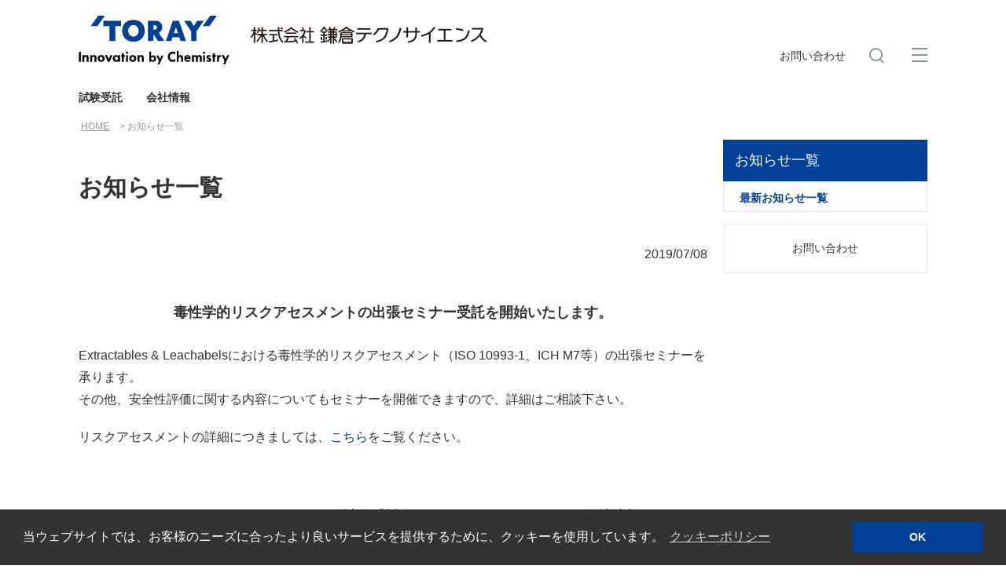

--- FILE ---
content_type: text/html
request_url: https://www.kamakura-ts.co.jp/news/190708.html
body_size: 1941
content:
<!DOCTYPE html>
<html lang="ja">
<head>
<!-- Global site tag (gtag.js) - Google Analytics -->
<script async src="https://www.googletagmanager.com/gtag/js?id=UA-113774776-5"></script>
<script>
  window.dataLayer = window.dataLayer || [];
  function gtag(){dataLayer.push(arguments);}
  gtag('js', new Date());

  gtag('config', 'UA-113774776-5');
</script>
<meta charset="UTF-8">
<meta http-equiv="X-UA-Compatible" content="IE=edge">
<meta name="viewport" content="width=device-width,initial-scale=1.0,minimum-scale=1.0">
<meta name="format-detection" content="telephone=no">
<meta name="format-detection" content="email=no">
<title>お知らせ一覧 | 鎌倉テクノサイエンス</title>
<meta name="description" content="">
<meta name="keywords" content="">
<link rel="stylesheet" type="text/css" href="../shared/css/import.css">
<link rel="stylesheet" type="text/css" href="../shared/css/print.css" media="print">
<link rel="apple-touch-icon" href="https://www.toray.com/apple-touch-icon.png">
<script type="text/javascript" src="../shared/js/jquery-2.2.4.min.js"></script>
<script type="text/javascript" src="../shared/js/plugins.js"></script>
<script type="text/javascript" src="../shared/js/base.js"></script>
<script type="text/javascript" src="../shared/js/contactlink.js"></script>
<link rel="stylesheet" type="text/css" href="../shared/components/bxslider/jquery.bxslider.css">
<script type="text/javascript" src="../shared/components/bxslider/jquery.bxslider.min.js"></script>
<!-- for cookie -->
<link rel="stylesheet" type="text/css"
href="//cdnjs.cloudflare.com/ajax/libs/cookieconsent2/3.0.3/cookieconsent.min.css" />
<script src="//cdnjs.cloudflare.com/ajax/libs/cookieconsent2/3.0.3/cookieconsent.min.js"></script>
<script src="//www.toray.com/shared/js/cookie_dialog.js"></script>
<script>TORAY.cookieDialogInit();</script>
</head>

<body>
<!-- skipLink -->
<ul id="skipLink">
<li><a href="#contents">本文へ移動する</a></li>
<li><a href="#globalNav">グローバルナビへ移動する</a></li>
</ul>
<!-- /skipLink -->

<div id="wrapper">
<!-- ===== header ====== -->
<header id="headerWrap">
  <!-- logo -->
  <div id="logo">
    <p class="groupLogo"><img src="../shared/images/toray_logo.svg" alt="'TORAY'Innovation by Chemistry"></p>
    <p class="siteLogo"><a href="/"><img src="../shared/images/header_site_logo.gif" alt="株式会社鎌倉テクノサイエンス"></a></p>
    <p id="spMenuBtn"><a href="javascript:;"><span></span><span></span><span></span></a></p>
  <!-- /logo --></div>
  <!-- siteFunctions -->
  <div id="siteFunctions">
    <div id="drawer">
      <div id="searchSet"></div>
      <ul id="funcBtns">
        <li id="contactLink"><a href="/contact/index.html" target="_blank" rel="noopener" onClick="contactLink('00'); return false;">お問い合わせ</a></li><!--
        --><li id="searchOpen"><span></span></li>
      </ul>
      <div id="regionLang"></div>
    </div>
  <!-- /siteFunctions --></div>
<!-- ===== /header ====== --></header>

 <!-- ===== globalNav ====== -->
<nav id="globalNav">
  <ul class="parentNav">
    <li><a href="/test/index.html">試験受託</a></li>
    <li><a href="/company/index.html">会社情報</a></li>
  </ul>
<!-- ===== /globalNav ====== --></nav>
<!-- ===== breadCrumb ====== -->
<div id="breadCrumb">
<ul>
<li><a href="../index.html">HOME</a></li>
<li>お知らせ一覧</li>
</ul>
<!-- ===== /breadCrumb ====== --></div>

<!-- ===== contents ====== -->
<div id="contents">
<div id="main">

<h1>お知らせ一覧</h1>
<p class="alignR mgnB10 mgnT10">2019/07/08</p>
	
<h2 class="h2Type01 alignC">毒性学的リスクアセスメントの出張セミナー受託を開始いたします。</h2>

<p class="mgnB20">Extractables & Leachabelsにおける毒性学的リスクアセスメント（ISO 10993-1、ICH M7等）の出張セミナーを承ります。<br>
その他、安全性評価に関する内容についてもセミナーを開催できますので、詳細はご相談下さい。</p>
<p>リスクアセスメントの詳細につきましては、<a href="/test/safety/risk_assessment/index.html">こちら</a>をご覧ください。</p>


<!-- ===== /main ====== --></div>

<!-- ===== sidebar ====== -->
<div id="sidebar">
<nav>
<dl>
<dt><a href="index.html">お知らせ一覧</a></dt>
<dd>
<ul>
<li class="active"><a href="index.html">最新お知らせ一覧</a></li>
</ul>
</dd>
</dl>
<p class="contact"><a href="/contact/index.html" target="_blank" rel="noopener" onClick="contactLink('00'); return false;">お問い合わせ</a></p>
</nav>
<!-- ===== /sidebar ====== --></div>

<!-- ===== /contents ====== --></div>

<!-- ===== footer ====== -->
<footer>
	<ul class="footLinks">
    <li><a href="/common/terms.html">ご利用条件</a></li>
    <li><a href="/common/privacy.html">プライバシーポリシー</a></li>
    <li><a href="/common/cookie.html">クッキーポリシー</a></li>
    <li><a href="/common/sitemap.html">サイトマップ</a></li>
  </ul>
  <p id="groupLogo"><img src="/shared/images/toray_group_logo.svg" alt="Toray Group"></p>
  <p id="copyright">COPYRIGHT Kamakura Techno-Science, Inc.</p>
<!-- ===== /footer ====== --></footer>

<!-- ===== /wrapper ====== --></div>
<p id="pagetop" class="pagetop"><a href="#"></a></p>

</body>
</html>

--- FILE ---
content_type: text/html
request_url: https://www.kamakura-ts.co.jp/shared/js/region_lang.html
body_size: 419
content:
	 <section id="subFunctions">
        <div class="langSelect mirror">
          <p>
            <span class="lang">LANGUAGE</span><!--
            --><a href="javascript:;" data-lang="en" class="active">EN</a><!--
            --><a href="javascript:;" data-lang="de">DE</a><!--
            --><a href="javascript:;" data-lang="fr">FR</a>
          </p>
        </div>
        <p class="otherLink"><a href="http://www.toray.co.jp/" target="_blank" rel="noopener">TORAY INDUSTRIES, INC.</a></p>
      </section>

      <section id="selectRegion">
        <nav>
          <p class="regionHead">COUNTRY / REGION</p>
          <div class="regionList">
            <ul>
              <li><a href="http://www.toray.com/" target="_blank" rel="noopener" data-jis="GLOBAL"><span>GLOBAL</span></a></li>
              <li><a href="http://www.toray.co.jp/" target="_blank" rel="noopener" data-jis="JPN"><span>JAPAN</span></a></li>
            </ul>
            <ul>
              <li><a href="http://www.toray.us/" target="_blank" rel="noopener" data-jis="USA"><span>UNITED STATES</span></a></li>
              <li><a href="http://www.toray.com.br/" target="_blank" rel="noopener" data-jis="BRA"><span>BRAZIL</span></a></li>
              <!--<li><a href="#" target="_blank" rel="noopener" data-jis="MEX"><span>MEXICO</span></a></li>-->
            </ul>
            <ul>
              <li><a href="http://www.toray.eu/" target="_blank" rel="noopener" data-jis="EUROPE"><span>EUROPE</span></a></li>
            </ul>
            <ul>
              <li><a href="http://www.toray.co.id/" target="_blank" rel="noopener" data-jis="IDN"><span>INDONESIA</span></a></li>
              <li><a href="http://www.toray.co.th/" target="_blank" rel="noopener" data-jis="THA"><span>THAILAND</span></a></li>
              <li><a href="http://www.toray.com.my/" target="_blank" rel="noopener" data-jis="MYS"><span>MALAYSIA</span></a></li>
              <!--<li><a href="#" target="_blank" rel="noopener" data-jis="SGP"><span>SINGAPORE</span></a></li>-->
              <li><a href="http://www.toray.in/" target="_blank" rel="noopener" data-jis="IND"><span>INDIA</span></a></li>
              <li><a href="http://www.toray.cn/" target="_blank" rel="noopener" data-jis="CHN"><span>CHINA</span></a></li>
              <!--<li><a href="#" target="_blank" rel="noopener" data-jis=""><span>KOREA</span></a></li>-->
              <li><a href="http://www.toray.com.tw/" target="_blank" rel="noopener" data-jis="TWN"><span>TAIWAN</span></a></li>
            </ul>
          </div>
        </nav>
      </section>



--- FILE ---
content_type: text/html
request_url: https://www.kamakura-ts.co.jp/shared/js/gNavi.html
body_size: 403
content:
<!-- 試験受託 -->
<div class="subGnav">
  <div class="subInner">
    <a class="category" href="/test/index.html">
      <p class="heading">試験受託</p>
    </a>
    <div class="menus">
      <p class="top"><a href="/test/index.html">試験受託トップ</a></p>
      <ul>
        <li><a href="/test/medicine/index.html">医薬品</a></li>
        <li><a href="/test/medical_equipment/index.html">医療機器</a></li>
        <li><a href="/test/chemical_substances/index.html">一般化学物質</a></li>
        <li><a href="/test/food/index.html">食品・食品添加物</a></li>
      </ul>
      <ul class="mgnT10">
        <li><a href="/test/safety/index.html">安全性試験</a></li>
        <li><a href="/test/pathological/index.html">病理検査</a></li>
        <li><a href="/test/pharmacology/index.html">薬効薬理試験</a></li>
        <li><a href="/test/pharmacokinetics/index.html">体内動態試験</a></li>
        <li><a href="/test/molecularbiology/index.html">分子生物学試験</a></li>
      </ul>
      <ul class="mgnT10">
        <li><a href="/test/agreement/index.html">約款</a></li>
      </ul>
    </div>
  </div>
</div>
<!-- 会社情報 -->
<div class="subGnav">
  <div class="subInner">
    <a class="category" href="/company/index.html">
      <p class="heading">会社情報</p>
    </a>
    <div class="menus">
      <p class="top"><a href="/company/index.html">会社情報トップ</a></p>
      <ul>
        <li><a href="/company/com_001.html">会社概要</a></li>
        <li><a href="/company/com_002.html">アクセス</a></li>
	  </ul>
      <ul>
        <li><a href="/company/com_003.html">GLP調査実績</a></li>
        <li><a href="/company/com_004.html">IR情報</a></li>
      </ul>
    </div>
  </div>
</div>



--- FILE ---
content_type: text/css
request_url: https://www.kamakura-ts.co.jp/shared/css/import.css
body_size: 129
content:
@charset 'UTF-8';
/*===========================================

import.css
!!!This file should not be edited!!!

===========================================*/

@import "base.css";
@import "frameworks.css";
@import "design.css";
@import "colorplug.css";
@import "original.css";

--- FILE ---
content_type: text/css
request_url: https://www.kamakura-ts.co.jp/shared/components/bxslider/jquery.bxslider.css
body_size: 1639
content:
/**
 * BxSlider v4.0 - Fully loaded, responsive content slider
 * http://bxslider.com
 *
 * Written by: Steven Wanderski, 2012
 * http://stevenwanderski.com
 * (while drinking Belgian ales and listening to jazz)
 *
 * CEO and founder of bxCreative, LTD
 * http://bxcreative.com
 */


/** RESET AND LAYOUT
===================================*/

.bx-wrapper {
	position: relative;
	margin: 0 auto 60px;
	padding: 0;
	*zoom: 1;
}

.bx-wrapper img {
	max-width: 100%;
	display: block;
}

/** THEME
===================================*/

.bx-wrapper .bx-viewport {
	-moz-box-shadow: 0 0 5px #ccc;
	-webkit-box-shadow: 0 0 5px #ccc;
	box-shadow: 0 0 5px #ccc;
	border: solid #fff 5px;
	left: -5px;
	background: #fff;
}

.bx-wrapper .bx-pager,
.bx-wrapper .bx-controls-auto {
	position: absolute;
	bottom: -30px;
	width: 100%;
}

/* LOADER */

.bx-wrapper .bx-loading {
	min-height: 50px;
	background: url(bx_loader.gif) center center no-repeat #fff;
	height: 100%;
	width: 100%;
	position: absolute;
	top: 0;
	left: 0;
	z-index: 2000;
}

/* PAGER */

.bx-wrapper .bx-pager {
	text-align: center;
	font-size: .85em;
	font-family: Arial;
	font-weight: bold;
	color: #666;
	padding-top: 20px;
}

.bx-wrapper .bx-pager .bx-pager-item,
.bx-wrapper .bx-controls-auto .bx-controls-auto-item {
	display: inline-block;
	*zoom: 1;
	*display: inline;
}

.bx-wrapper .bx-pager.bx-default-pager a {
	background: #666;
	text-indent: -9999px;
	display: block;
	width: 10px;
	height: 10px;
	margin: 0 5px;
	outline: 0;
	-moz-border-radius: 5px;
	-webkit-border-radius: 5px;
	border-radius: 5px;
}

.bx-wrapper .bx-pager.bx-default-pager a:hover,
.bx-wrapper .bx-pager.bx-default-pager a.active {
	background: #000;
}

/* DIRECTION CONTROLS (NEXT / PREV) */

.bx-wrapper .bx-prev {
	left: 10px;
	background: url(images/controls.png) no-repeat 0 -32px;
}

.bx-wrapper .bx-next {
	right: 10px;
	background: url(images/controls.png) no-repeat -43px -32px;
}

.bx-wrapper .bx-prev:hover {
	background-position: 0 0;
}

.bx-wrapper .bx-next:hover {
	background-position: -43px 0;
}

.bx-wrapper .bx-controls-direction a {
	position: absolute;
	top: 50%;
	margin-top: -16px;
	outline: 0;
	width: 32px;
	height: 32px;
	text-indent: -9999px;
	z-index: 9999;
}

.bx-wrapper .bx-controls-direction a.disabled {
	display: none;
}

/* AUTO CONTROLS (START / STOP) */

.bx-wrapper .bx-controls-auto {
	text-align: center;
}

.bx-wrapper .bx-controls-auto .bx-start {
	display: block;
	text-indent: -9999px;
	width: 10px;
	height: 11px;
	outline: 0;
	background: url(images/controls.png) -86px -11px no-repeat;
	margin: 0 3px;
}

.bx-wrapper .bx-controls-auto .bx-start:hover,
.bx-wrapper .bx-controls-auto .bx-start.active {
	background-position: -86px 0;
}

.bx-wrapper .bx-controls-auto .bx-stop {
	display: block;
	text-indent: -9999px;
	width: 9px;
	height: 11px;
	outline: 0;
	background: url(images/controls.png) -86px -44px no-repeat;
	margin: 0 3px;
}

.bx-wrapper .bx-controls-auto .bx-stop:hover,
.bx-wrapper .bx-controls-auto .bx-stop.active {
	background-position: -86px -33px;
}

/* PAGER WITH AUTO-CONTROLS HYBRID LAYOUT */

.bx-wrapper .bx-controls.bx-has-controls-auto.bx-has-pager .bx-pager {
	text-align: left;
	width: 80%;
}

.bx-wrapper .bx-controls.bx-has-controls-auto.bx-has-pager .bx-controls-auto {
	right: 0;
	width: 35px;
}

/* IMAGE CAPTIONS */

.bx-wrapper .bx-caption {
	position: absolute;
	bottom: 0;
	left: 0;
	background: #666\9;
	background: rgba(80, 80, 80, 0.75);
	width: 100%;
}

.bx-wrapper .bx-caption span {
	color: #fff;
	font-family: Arial;
	display: block;
	font-size: .85em;
	padding: 10px;
}




/*********************
Custom
*********************/
#kvSlider{
	margin: 10px auto 0;
	overflow: hidden;
	position: relative;
	width: 1080px;
}
#kvSlider .bxslider{opacity:0;}
#kvSlider .bxslider div.elemInner{padding:70px 0 0 100px; color:#fff; text-shadow: 1px 1px 0px rgba(0, 0, 0, 0.2); font-size:14px;}
#kvSlider .bxslider div.elemInner.colorA{color:#000; text-shadow:none;}
#kvSlider .bxslider div.elemInner.colorB{color:#014099; text-shadow:none;}

#kvSlider .bxslider div p{width:400px;}
#kvSlider .bxslider div p.intro{font-size:20px; font-weight:bold;}
#kvSlider .bxslider div h2{font-size:40px; font-weight:bold; line-height:1.2; margin-bottom:15px;}
#kvSlider .bxslider div p.more{margin-top:54px;}
#kvSlider .bxslider div p.more a{padding:8px 35px; border:#fff 1px solid; color:#fff; text-shadow:none; zoom:1;}
#kvSlider .bxslider div p.more a:hover{background-color:#fff; color:#014099; text-decoration:none;}

#kvSlider .bxslider .colorA p.more a{color:#000; border-color:#000;}
#kvSlider .bxslider .colorA p.more a:hover{background-color:#000; color:#fff;}
#kvSlider .bxslider .colorB p.more a{color:#014099; border-color:#014099;}
#kvSlider .bxslider .colorB p.more a:hover{background-color:#014099; color:#fff;}

#kvSlider .bx-wrapper .bx-pager,
#kvSlider .bx-wrapper .bx-controls-auto{bottom:inherit; top:368px;}
/* ---------------------------------*/

.bx-wrapper{margin-bottom:50px;}
.bx-wrapper .bx-viewport{
	border:none;
	left:0;
	box-shadow:none;
}
.bx-wrapper .bx-controls-direction a{
	width:27px;
	height:47px;
	z-index:50;
	margin-top:0;
	top:186px!important;
	opacity:0.8;
}
.bx-wrapper .bx-controls-direction a:hover{opacity:1;}
.bx-wrapper .bx-prev{background:url(btn_prev.png) 0 0 no-repeat; left:30px;}
.bx-wrapper .bx-next{background:url(btn_next.png) 0 0 no-repeat; right:30px;}
.bx-wrapper .bx-next:hover{background-position:0 0;}
.bx-wrapper .bx-pager.bx-default-pager a{background:#ddd;}
.bx-wrapper .bx-pager.bx-default-pager a:hover,
.bx-wrapper .bx-pager.bx-default-pager a.active{background:#014099;}


@media screen and (max-width:767px){
	/*#kvSlider{display:none;}*/
	#kvSlider{width:100%; position:relative;/*position:absolute; top:42px;*/ left:0; margin:0 auto;}
	.bx-wrapper{margin-bottom:10px;}
	.bx-wrapper .bx-viewport{height:auto!important;}
	.bx-wrapper .bx-controls-direction a{display:none;}
	
	#kvSlider.indexKV .bxslider div{min-height:320px; height:auto;}
	#kvSlider .bxslider div.elemInner{padding:0; text-align:center;}
	#kvSlider .bxslider div p{display:none; width:auto;}
	#kvSlider .bxslider div p.intro{display:block; font-size:14px; font-weight:normal; width:auto; padding:105px 10px 0;}
	#kvSlider .bxslider div p.more{display:block; margin:10px 10px 0;}
	#kvSlider .bxslider div p.more a{padding:5px 20px;}
	#kvSlider .bxslider div h2{font-size:24px; padding:0 10px;}
	
	#kvSlider .bx-wrapper .bx-pager,
	#kvSlider .bx-wrapper .bx-controls-auto{top:inherit; bottom:10px; padding:0;}
}


--- FILE ---
content_type: text/css
request_url: https://www.kamakura-ts.co.jp/shared/css/base.css
body_size: 6520
content:
@charset 'UTF-8';
/*===========================================
reset.css
!!!!! Do not edit !!!!!
===========================================*/

v\:line, v\:rect, v\:fill, v\:image, v\:stroke{ behavior: url(#default#VML); }

/*--------------------------------------------
  HTML5 Reset ::style.css
  -------------------------
  We have learned much from/been inspired by/taken code where offered from:
  Eric Meyer:http://ericmeyer.com
  HTML5 Doctor:http://html5doctor.com
  and the HTML5 Boilerplate:http://html5boilerplate.com
---------------------------------------------*/

/* Let's default this puppy out
--------------------------------*/
html, body, body div, span, object, iframe, h1, h2, h3, h4, h5, h6, p,
blockquote, pre, abbr, address, cite, code, del, dfn, em, img, ins, kbd,
q, samp, small, strong, sub, sup, var, b, i, dl, dt, dd, ol, ul, li,
fieldset, form, label, legend, table, caption, tbody, tfoot, thead, tr, th, td,
article, aside, figure, footer, header, hgroup, menu, nav, section, time, mark, audio, video{
  margin:0;
  padding:0;
  border:0;
  outline:0;
  font-size:100%;
  vertical-align:baseline;
  background:transparent;
}
article, aside, figure, footer, header, hgroup, nav, section{display:block;}

/* Responsive images and other embedded objects
   Note:keeping IMG here will cause problems if you're using foreground images as sprites.
   If this default setting for images is causing issues, you might want to replace it with a .responsive class instead. */
img,
object,
embed{max-width:100%;}

html{overflow-y:scroll;}
ul{list-style:none;}
blockquote, q{quotes:none;}
blockquote:before,
blockquote:after,
q:before,
q:after{content:''; content:none;}
a{margin:0; padding:0; font-size:100%; vertical-align:baseline; background:transparent;}
del{text-decoration:line-through;}
abbr[title], dfn[title]{border-bottom:1px dotted #000; cursor:help;}
table{border-collapse:collapse; border-spacing:0;}
th{font-weight:bold; vertical-align:top;}
td{font-weight:normal; vertical-align:top;}
hr{display:block; height:1px; border:0; border-top:1px solid #ccc; margin:1em 0; padding:0;}
input, select{vertical-align:top;}
pre{
  white-space:pre; /* CSS2 */
  white-space:pre-wrap; /* CSS 2.1 */
  white-space:pre-line; /* CSS 3 (and 2.1 as well, actually) */
  word-wrap:break-word; /* IE */
}
input[type="radio"]{vertical-align:middle;}
input[type="checkbox"]{vertical-align:middle; *vertical-align:baseline;}
input[type="button"],
input[type="submit"]{-webkit-appearance:none; -webkit-border-radius:0;}

select, input, textarea{font:99% sans-serif;}
table{font-size:inherit; font:100%;}
a:hover, a:active{outline:none;}
small{font-size:85%;}
strong, th{font-weight:bold;}
td, td img{vertical-align:top;} 
sub, sup{font-size:75%; line-height:0; position:relative;}
sup{top:-0.5em;}
sub{bottom:-0.25em;}
pre, code, kbd, samp{font-family:monospace, sans-serif;}
.clickable,
label, 
input[type=button], 
input[type=submit], 
button{cursor:pointer;font-size:90%;}
button, input, select, textarea{margin:0;}
button{width:auto; overflow:visible;}
h1,h2,h3,h4,h5,h6{font-weight:normal;}
img{vertical-align:bottom;}
em{font-style:normal;}



/*===========================================
base.css
!!!!! Do not edit !!!!!

* Base Setting
* wrapper
* header
* header [media queries]
* breadCrumb
* contents
* footer
* popup page
* clearfix
===========================================*/

/*-------------------------------------------
Base Setting
-------------------------------------------*/
html{font-size:62.5%;}
body,select,input,textarea{
  font-size:100%;
  -webkit-text-size-adjust:none;
}
a{
  color:#014099;
  text-decoration:none;
  -webkit-tap-highlight-color:rgba(0,0,255,0.2)!important;
}
a:link{-webkit-tap-highlight-color:#014099;}
a:hover{text-decoration:underline;}
a:visited{color:#004eb6; text-decoration:none;}
caption{margin-bottom:5px; text-align:left;}
ins{background-color:#fcd700; color:#000; text-decoration:none;}
mark{background-color:#fcd700; color:#000; font-style:italic; font-weight:bold;}
select{height:1.8em;}
input{padding:0 2px;}
textarea{padding:2px;resize:vertical;width:98%;}

@media screen and (max-width:767px){
  a:hover{opacity:1!important;}
}

/*********************
Editable Properties [header]
*********************/
body,select,input,textarea{
  font:1.6rem Helvetica, Arial, Tahoma, sans-serif;
  font-weight: 300;
  line-height:1.8;
  color:#333;
}

/*-------------------------------------------
wrapper
-------------------------------------------*/
#wrapper{width:1080px; margin:0 auto; text-align:left;}
#skipLink{position:absolute; left:-9999px;}


/*-------------------------------------------
header
-------------------------------------------*/
#headerWrap{position:fixed; z-index:101; background-color:#fff; width:1280px; height: 110px; margin-left:-100px;}

/* logo
---------------------------------*/
header #logo{position:absolute; top:20px; left:100px; z-index:105;}
header #logo p{float:left;}
header #spMenuBtn{display:none;}
header #logo .groupLogo img{vertical-align: top;}
header #logo .siteLogo a{display:inline-block; height: auto;}
header #logo .siteLogo a img{vertical-align: top;}
header #logo .siteLogo{padding:14px 0 0 25px;}
header #logo .originalLogo{padding:14px 0 0 0;}
header #logo .groupLogo img{width:192px;}

/* siteFunctions
---------------------------------*/
#siteFunctions{
  position:fixed;
  z-index:99;
  width:1080px;
  left:50%;
  margin-left:-540px;
  /*height:85px;*/
  background-color:#fff;
}
#siteFunctions a{color:#333;}
#siteFunctions a:hover{text-decoration:none; color:#999;}
#siteFunctions.hideGnavHeader{height:110px;}

/* searchSet
---------------------------------*/
#searchSet{position:absolute; top: 151px; width:100%; background-color: #fff; display: none;}
#drawer.current #searchSet,
#drawer.noGnav #searchSet{top: 110px;}
#searchSet form input{display:inline-block; outline:none; font-size:2rem;}
#searchSet form input[type="text"]{
  width:85%;
  height:45px;
  box-sizing: border-box;
  border:#e5e5e5 1px solid;
  line-height: 45px;
  padding:5px 20px;
  background-color: #fff;
}
#searchSet form input.focusOff{color:#ccc;}
#searchSet form input[type="submit"]{
  width:15%;
  height: 45px;
  background-color:#014099;
  border:none;
  color:#fff;
}
#searchSet form input[type="submit"]:hover{opacity: 0.8;}

/* globalNav
---------------------------------*/
#gnavOverlay {
  display: none;
  width: 100%;
  height: 100%;
  position: fixed;
  z-index: 98;
  top: 151px;
  background-color: rgba(0, 0, 0, 0.7);
  cursor: pointer;
}
#gnavOverlay.current,
#gnavOverlay.noGnav{top: 110px;}

#gNavSP{display: none;}
#globalNav{
  position:fixed;
  z-index:99;
  width:1280px;
  top:110px;
  height: 41px;
  background-color: #fff;
  margin-left: -100px;
}
#globalNav.hideGnav{display:none;}
#globalNav ul.parentNav{padding-left:100px;}
#globalNav ul.parentNav > li > a{font-weight: 600;}
#globalNav ul li{float:left;}
#globalNav ul li a{padding:5px 15px; font-size:1.4rem; color:inherit;}
#globalNav ul li:first-child a{padding-left:0;}
#globalNav ul li.lowerOpen a{color:#014099;}
#globalNav ul li a.current{color:#014099;}
#globalNav ul li a.off{color:#ccc;}
#globalNav ul li a.off:hover,
#globalNav ul li a:hover{text-decoration:none; color:#014099;}
#globalNav ul li a.menuToggle{display:none;}
#globalNav > p{
  position:relative;
  display:none;
  width:1080px;
  height:42px;
  margin:-60px auto 0;
  text-align:center;
  overflow:hidden;
}
#globalNav.close p{display:block; padding-bottom:18px;}

/* subGnav */
#globalNav ul li .subGnav{
  display:none;
  position:absolute;
  top:41px;
  left:100px;
  width:1080px;
  background-color:#fff;
  overflow:hidden;
}
#globalNav ul li .subGnav .subInner{display:table; position:relative; width: 100%;}
#globalNav ul li .subGnav .category{
  display:table-cell;
  position:relative;
  width:21%;
  padding:37px 30px 30px;
  background:#014099;
  color:#fff;
  vertical-align: top;
  box-sizing: border-box;
}
/*#globalNav ul li .subGnav .category:before{content:''; float:left; min-height:130px;}*/
#globalNav ul li .subGnav a.category:hover{background-color:#034bb1;}
#globalNav ul li .subGnav .category a{color:#fff;}
#globalNav ul li .subGnav .category .heading{font-size:2rem; font-weight:bold; line-height:1.2;}
#globalNav ul li .subGnav .category .outline{margin-top:10px;}
#globalNav ul li .subGnav .menus{
  display: table-cell;
  width:79%;
  padding:30px 30px 30px 0;
  vertical-align: middle;
  box-sizing: border-box;
}
#globalNav ul li .subGnav .menus a{font-size: 1.6rem; padding:3px 10px;}
#globalNav ul li .subGnav .menus ul{display:table-cell; vertical-align:top; box-sizing: border-box; padding-left:30px; width: 40%;}
#globalNav ul li .subGnav .menus ul:last-child li{border:none;}
#globalNav ul li .subGnav .menus ul li{float:none;}
#globalNav ul li .subGnav .menus ul li a{display:inline-block;}
#globalNav ul li .subGnav .menus ul li.blank a{position: relative;}
#globalNav ul li .subGnav .menus ul li.blank a::after{display: inline-block;}
#globalNav ul li .subGnav .menus p.top{padding:0 0 13px 30px; font-size: 1.8rem; font-weight: bold;}

/* regionLang
---------------------------------*/
#selectRegion {
  display: none;
  position: absolute;
  top: 151px;
  z-index: 103;
  width:100%;
}
#drawer.current #selectRegion,
#drawer.noGnav #selectRegion{top: 110px;}
#selectRegion nav{display: table; width:100%;}
#selectRegion .regionHead {
  display: table-cell;
  box-sizing: border-box;
  width:21%;
  padding: 37px 30px 30px;
  vertical-align:top;
  background-color:#014099;
  color:#fff;
  font-size:2rem;
  font-weight: bold;
}
#selectRegion .regionList{
  display: table-cell;
  vertical-align: top;
  width: 79%;
  padding: 30px 30px 30px 40px;
  box-sizing: border-box;
  background-color: #fff;
}
#selectRegion .regionList ul{vertical-align: top; float:left; margin-left:100px;}
#selectRegion .regionList ul:nth-of-type(1){margin-left: 0;}
#selectRegion .regionList ul li{ margin-bottom:10px;}
#selectRegion .regionList ul li a{font-weight: bold;}

#subFunctions{position:absolute; top:10px; right:0; font-size:1.2rem;}
#subFunctions .langSelect{float:left; position:relative; font-family:Helvetica,Arial,sans-serif;}
#subFunctions .langSelect a{padding:1px 7px; line-height:1.2; color:#b2b2b2; border-left:#ccc 1px solid;}
#subFunctions .langSelect span + a{background:none;}
#subFunctions .langSelect span{padding-right:10px;}
#subFunctions .langSelect a.active{color:#333; font-weight:bold;}

#subFunctions .otherLink{float:right; margin:0 0 0 20px; padding-left:20px; border-left:#dcdcdc 1px solid; height: 20px;}
#subFunctions .otherLink:last-child{border:none;}
#subFunctions .otherLink a{display:block;}

/* funcBtns
---------------------------------*/
#funcBtns{position:absolute; top:60px; right:0; overflow: hidden;}
#funcBtns li{display:inline-block; height:20px; margin-left:30px;}
#funcBtns li span{display:block; width:20px; height: 20px; cursor: pointer;}
#funcBtns li span:hover{opacity:0.7;}
#funcBtns li#searchOpen{}
#funcBtns li#contactLink{vertical-align: top; margin:-3px 0 0 0; border:none;}
#funcBtns li#contactLink a{font-size:1.4rem;}
#funcBtns li#contactLink a:hover{text-decoration: none; opacity:0.7;}
#funcBtns #gnavTrigger {
  width: 20px;
  height: 20px;
  position: relative;
  cursor: pointer;
}
#funcBtns #gnavTrigger span {
  display: inline-block;
  transition: all .4s;
  box-sizing: border-box;
}
#funcBtns #gnavTrigger span,
#funcBtns #gnavTrigger::before,
#funcBtns #gnavTrigger::after {
  position: absolute;
  left: 0;
  display: inline-block;
  width: 20px;
  height: 2px;
}
#funcBtns #gnavTrigger::before,
#funcBtns #gnavTrigger::after{content: '';}
#funcBtns #gnavTrigger::before {top: 1px;}
#funcBtns #gnavTrigger span{top: 9px;}
#funcBtns #gnavTrigger::after {top: 17px;}


/*-------------------------------------------
header media queries
-------------------------------------------*/
  @media screen and (min-width:768px){
    #wrapper{width:1080px!important;}
    #siteFunctions{display:block!important;}
    #drawer{height:auto!important;}
  }

  @media screen and (max-width:767px){
    /*body,select,input,textarea{font-size:13px;}*/
    #wrapper{width:100%; min-width:320px; background-color:#fff;}
    #headerWrap{width:100%; height:auto; margin: 0;}
    #headerWrap.hideGnavHeader{height:42px;}
    /*#globalNav.hideGnav{display:block;}*/
    header #logo{display:block; position:relative; top:inherit; left:0; display:block; height: 50px; padding-left:12.5px; overflow:hidden;}
    header #logo .groupLogo{float:left; padding-top:15px;}
    header #logo .groupLogo img{width:73px;}
    header #logo .siteLogo{float:left; margin:0; padding:20px 0 0 8px;}
    header #logo .siteLogo img{vertical-align:middle;}
    header #logo .originalLogo img{width:110px; height:12px;}
    
    /* spMenuBtn
    ---------------------------------*/
    header #logo #spMenuBtn{position: absolute; top:3px; right: 0; display: block;}
    header #logo #spMenuBtn span {
      display: inline-block;
      -webkit-transition: all .4s;
      transition: all .4s;
      box-sizing: border-box;
    }
    header #logo #spMenuBtn a {
      position: relative;
      display:block;
      width: 45px;
      height: 45px;
      box-sizing: border-box;
    }
    header #logo #spMenuBtn span {
      position: absolute;
      right:10px;
      width: 20px;
      height: 2px;
      background-color: #014099;
    }
    header #logo #spMenuBtn span:nth-of-type(1) {top: 13px;}
    header #logo #spMenuBtn span:nth-of-type(2) {top: 20px;}
    header #logo #spMenuBtn span:nth-of-type(3) {top: 27px;}
    header #logo #spMenuBtn .active span:nth-of-type(1) { -webkit-transform: translateY(8px) rotate(-45deg); transform: translateY(8px) rotate(-45deg); }
    header #logo #spMenuBtn .active span:nth-of-type(2) {opacity: 0;}
    header #logo #spMenuBtn .active span:nth-of-type(3) { -webkit-transform: translateY(-6px) rotate(45deg); transform: translateY(-6px) rotate(45deg); }

    #siteFunctions {
      display: none;
      position: fixed;
      z-index: inherit;
      width: 100%;
      height: 100%;
      top:50px; right:0; bottom:0; left: 0;
      margin-left: 0;
      padding:0;
      box-sizing: border-box;
      background-color: #014099;
    }
    #siteFunctions a:hover{color:#fff!important;}
    #drawer{
      display: block;
      position: relative;
      padding:10px 20px;
      overflow-y:scroll;
      overflow-x: hidden;
      -webkit-overflow-scrolling: touch;
    }
    #siteFunctions.hideGnavHeader {height: inherit;}

    #searchSet,
    #contactLink,
    #regionLang,
    #funcBtns,
    #subFunctions,
    #selectRegion{display:block!important; position: relative; top:inherit!important;}
    #gnavOverlay{display:none!important;}

    /* searchSet
    ---------------------------------*/
    #searchSet{display:block; position:relative; top:0!important; padding:10px 0; background-color: inherit; border-bottom:#0a53bb 1px solid;}
    #searchSet form{float:none;}
    #searchSet form{width:100%; margin:0; height:inherit;}
    #searchSet form::before{
      display: block;
      width: 17px;
      height: 17px;
      position:absolute;
      top:22px;
      left:10px;
      font-size:17px;
    }
    #searchSet form input[type="text"]{
      font-size:16px;
      width: 78%;
      height:40px;
      line-height: 35px;
      padding: 5px 5px 5px 35px;
      border:none;
      border-radius:0;
    }
    #searchSet form input[type="submit"] {
      width: 22%;
      height: 40px;
      background-color: #022b66;
      border: none;
      border-radius:0;
      font-size:1.4rem;
    }

    /* globalNav
    ---------------------------------*/
    #gnavTrigger,
    #globalNav{display: none!important;}
    #gNavSP{position:relative; display: block;}
    #gNavSP ul li a{padding:5px 15px; font-size:1.4rem;}
    #gNavSP ul li a.menuToggle{
      position:absolute;
      display:inline-block;
      top:10px;
      right:3%;
      margin:0;
      padding:0;
      width:24px;
      height:24px;
      cursor:pointer;
    }
    #gNavSP ul li a.menuToggle::before{
      content:'';
      display:inline-block;
      width:8px;
      height:8px;
      border-top:#fff 2px solid;
      border-right: #fff 2px solid;
      -ms-transform: rotate(135deg);
      -webkit-transform: rotate(135deg);
      transform: rotate(135deg);
      margin: -5px 0 0 5px;
      vertical-align: middle;
    }
    #gNavSP ul li.noList a.menuToggle{display:none;}
    #gNavSP ul li a.menuToggle.open::before{
      -ms-transform: rotate(-45deg);
      -webkit-transform: rotate(-45deg);
      transform: rotate(-45deg);
    }
    #gNavSP>ul>li{border-bottom:#0a53bb 1px solid;}
    #gNavSP ul>li{position:relative;}
    #gNavSP ul li a{display:inline-block; color:#fff; padding:10px; font-size:1.6rem;}
    #gNavSP ul li a:hover{text-decoration:none;}

    /* subGnav */
    #gNavSP ul li .subGnav{display:none; position:relative;}
    #gNavSP ul li.lowerOpen .subGnav{display:block;}
    #gNavSP ul li .subGnav .category{display:none;}
    #gNavSP ul li .subGnav .menus{padding:0 0 10px 20px;}
    #gNavSP ul li .subGnav .menus ul li a,
    #gNavSP ul li .subGnav .menus p.top a{display:block; padding:3px 10px;}
    #gNavSP ul li .subGnav .menus ul li a:hover{text-decoration:none; color:#999;}
    #gNavSP ul li .subGnav .menus ul li.blank a{position: relative;}
    #gNavSP ul li .subGnav .menus ul li.blank a::after{
      position: absolute;
      top:5px; right: 5%;
      display: block;
      width: 14px;
      height: 14px;
    }
    #gNavSP #noSubGnav .menuToggle,
    #gNavSP #noSubGnav .subGnav{display: none;}
    
    /* contactLink
    ---------------------------------*/
    #searchOpen,
    #regionOpen{display: none!important;}
    #funcBtns{right:inherit;}
    #funcBtns li#contactLink{
      display: block;
      height: auto;
      padding: 0;
      margin:20px 0;
    }
    #funcBtns li#contactLink a{
      display:block;
      padding:10px;
      text-align:center;
      color:#000;
      background-color:#fff;
    }
    #funcBtns li#contactLink a:hover{text-decoration:none; color:#000!important;}
    
    /* langSelect
    ---------------------------------*/
    #regionLang{margin:0; padding:0;}
    #subFunctions .langSelect{float:none; margin:15px 0; overflow:hidden;}
    #subFunctions .langSelect a,
    #subFunctions .langSelect span + a{
      display:block;
      -webkit-box-sizing: border-box;
      -moz-box-sizing: border-box;
      box-sizing: border-box;
      width:32%;
      float:left;
      padding:7px;
      margin:0 0 0 2%;
      color:#fff;
      background:#022b66;
      border:none;
      text-align:center;
      line-height:inherit;
      font-size:1.4rem;
    }
    #subFunctions .langSelect a:hover{text-decoration:none;}
    #subFunctions .langSelect span + a{margin:0;}
    #subFunctions .langSelect span{clear:both; display:block; margin-bottom:7px; font-size:1.4rem; color:#fff;}
    #subFunctions .langSelect a.active{color:#fff;}

    #subFunctions .otherLink{margin:10px 0 0 0; float:none; height: auto; padding:0; border:none;}
    #subFunctions .otherLink a,
    #subFunctions .otherLink a:hover{
      display:block;
      padding:10px;
      text-align:center;
      color:#fff;
      background:none;
      background-color:#022b66;
    }

    /* selectRegion
    ---------------------------------*/
    #selectRegion nav{display: block; min-height: 0; margin-top:20px;}
    #selectRegion .regionHead {
      display: block;
      width:100%;
      margin-bottom:7px;
      padding:0;
      font-size: 1.4rem;
      font-weight: normal;
    }
    #selectRegion .regionList{
      display: block;
      width:100%;
      padding:0;
      background-color: inherit;
      overflow:hidden;
      box-sizing: border-box;
    }
    #selectRegion .regionList ul{display:inline; margin:0; float:none;}
    #selectRegion .regionList ul li{margin-bottom:10px; background-color:#022b66; width:32%; margin:0 0 2% 0; text-align:center; float:left; display: block; box-sizing: border-box;}
    #selectRegion .regionList ul:nth-of-type(1) li:nth-of-type(2),
    #selectRegion .regionList ul:nth-of-type(3) li,
    #selectRegion .regionList ul:nth-of-type(4) li:nth-of-type(3n+3){margin:0 2% 2%;}
    #selectRegion .regionList ul li a{display:block; font-size:1.4rem; font-weight: normal; padding:7px; color:#fff;}
    #selectRegion .regionList ul li a span{display: none;}
    #selectRegion .regionList ul li a:before{content:attr(data-jis);color:#fff;}
  }



/*-------------------------------------------
breadCrumb
-------------------------------------------*/
#breadCrumb{padding-top:151px; margin-bottom:10px; font-size:1.2rem; clear:both;}
#headerWrap + #breadCrumb{padding-top:121px;}
#breadCrumb li{
  float:left; white-space:nowrap;
  margin-right:5px;
  padding-top:3px;
  color:#999;
  line-height:1.2;
  white-space:normal;
}
#breadCrumb li::before{content:'>'; font-family: verdana,sans-serif; padding:0 3px 0 8px;}
#breadCrumb li:first-child::before{padding-left:0; content:'';}
#breadCrumb li a{text-decoration:underline; color:#999;}
#breadCrumb li a:hover{text-decoration:none;}

  @media screen and (max-width:767px){
    #breadCrumb{padding-top:58px!important; margin:0;}
    #breadCrumb ul{padding:0 5px;}
/*    .fixedPadding,
    .hideGnavPadding{padding-top:42px!important;}*/
  }


/*-------------------------------------------
contents
-------------------------------------------*/
#contents{background-color:#fff; clear:both;}
#headerWrap + #contents{padding-top:120px;}
#globalNav + #contents{padding-top:151px;}
#contents #main{float:left; width:800px;}

/* sidebar
---------------------------*/
#sidebar{float:right; width:260px;}
#sidebar dl dt{color:#fff; line-height:1.3; font-size:1.8rem;}
#sidebar dl dt a{display:block; padding:15px; background-color:#014099; color:#fff;}
#sidebar dl dt a:hover{background-color:#666; text-decoration:none;}
#sidebar dl > dd > ul{border-bottom:#e5e5e5 1px solid;}
#sidebar dl dd li{border-left:#e5e5e5 1px solid; border-right:#e5e5e5 1px solid; background-color:#fff; font-size:1.4rem;}
#sidebar dl > dd > ul > li:nth-of-type(1){padding-top:5px;}
#sidebar dl dd li a{display:block; padding:7px 20px; line-height:1.4; color:#000; text-decoration:none;}
#sidebar dl dd li a:hover{background-color:#eef4f9;}
#sidebar dl dd li.active a{font-weight:bold; color:#004097;}
#sidebar dl dd li.active li a{font-weight:normal; color:#5c5c5c;}

#sidebar dl dd li ul{margin:-5px 0 0 0;}
#sidebar dl dd li li{border:none;}
#sidebar dl dd li li.active a,
#sidebar dl dd li li li.active li.active a{font-weight:bold; color:#004097;}
#sidebar dl dd li li.active li a,
#sidebar dl dd li li li.active li a{font-weight:normal; color:#5c5c5c;}
#sidebar dl dd li li li.active a{font-weight:bold; color:#004097;}

#sidebar dl dd li li a{padding:5px 10px 5px 40px; background-position:23px 13px;}
#sidebar dl dd li ul ul{padding:0 0 5px;}
#sidebar dl dd li li li a{padding-left:60px; background-position:36px 13px;}
#sidebar dl dd li li li li a{padding-left:66px; background-position:36px 13px;}
#sidebar dl dd li a span.subname{display:block; padding:3px 0 0 0; background:none; font-size:1.2rem;}
#sidebar dl dd li.appear{display:none;}


/* sidebar [contact]
---------------------------*/
#sidebar .contact{margin-top:15px;}
#sidebar .contact a{
  display:block;
  text-align:center;
  padding:18px 10px;
  background-color:#fff;
  border:#eaeaea 1px solid;
  color:#333;
  font-size:14px;
}
#sidebar .contact a:hover{
  color:#fff;
  background-color:#004097;
  text-decoration:none!important;
}

/* sidebar [localNav]
---------------------------*/
#sidebar #localNav{margin-top:15px; border-bottom: none; border-top:#eaeae8 1px solid;}
#sidebar #localNav li{width:auto; border:#eaeae8 1px solid; border-top:none;}
#sidebar #localNav li:nth-of-type(1){padding-top:0px;}
#sidebar #localNav li a{padding:10px 15px;}
#sidebar #localNav li a:hover{background-color:#eef4f9;}

  @media screen and (max-width:767px){
    #contents{margin:0 10px;}
    #headerWrap + #contents,
    #globalNav + #contents{padding-top:50px!important;}
    #contents #main{float:none; width:100%;}
    #contents #sidebar{float:none; width:100%; margin-top:30px;}
    #sidebar dd ul li{display:none;}
    #sidebar dd ul li.appear{display:block!important;}
    #sidebar dd ul li.appear li{display:block!important;}
    #sidebar #localNav li{display:block;}
    #sidebar dl dd li a span.subname{display:inline; padding-left:5px;}
    #sidebar nav{padding:10px; background-color:#f0f0f0; border:#eaeaea 1px solid;}
    #sidebar .contact a{padding:10px; height:auto;}
    #sidebar .contact a:hover{background-color:#014099; color:#fff;}
  }


/* ------------------------------------------
footer
--------------------------------------------- */
footer{padding:77px 0 20px; clear:both; font-size:1.2rem; text-align: center;}
footer .footLinks li{display:inline-block; border-right:#e5e5e5 1px solid; line-height:1.5;}
footer .footLinks li:first-child{border-left:#e5e5e5 1px solid;}
footer .footLinks li a{padding:0 30px; color:#000;}
footer #copyright{width:auto; margin:0 auto;}
footer #groupLogo{margin:30px auto 15px;}
footer #groupLogo img{width:194px;}

/* footerNav
---------------------------*/
body#sitemap #footerNav{display: none;}
#footerNav{text-align: left; padding:0 30px;}
#footerNav + .footLinks{margin-top:30px;}
#footerNav a{color:#000;}
#footerNav > ul.parentNav > li{float:left; margin-left:50px;}
#footerNav > ul.parentNav > li > a{display: none;}
#footerNav .subGnav .category .heading{display: inline-block; font-size: 1.8rem; font-weight: bold; margin-bottom:10px; line-height: 1.2;}
#footerNav .subGnav .category .outline{display: none;}
#footerNav .subGnav .menus .top{display: none;}
#footerNav .subGnav .menus a{color:#5e5e5e; font-size: 1.4rem;}

/* pagetop
---------------------------*/
.pagetop{
  position: fixed;
  bottom: 50px;
  right: 50px;
}
.pagetop > a {
  display: block;
  position: relative;
  width: 50px;
  height: 50px;
  background-color: #999;
}
.pagetop > a:hover{background-color: #aaa;}
.pagetop > a::before {
  content: '';
  display: inline-block;
  position: absolute;
  top: 40%;
  left: 50%;
  width: 8px;
  height: 8px;
  margin-left: -6px;
  border-top: 3px solid #fff;
  border-right: 3px solid #fff;
  -ms-transform: rotate(-45deg);
  -webkit-transform: rotate(-45deg);
  transform: rotate(-45deg);
}

  @media screen and (max-width:767px){
    footer{padding:20px 0 10px; text-align: left;}
    footer #footerInner p#copyright{color:#999;}
    footer #footerNav{display: none;}
    #footerNav + .footLinks{margin-top:0;}
    footer .footLinks{margin:0; padding:0 20px;}
    footer .footLinks li{display:block; border:none; margin-bottom: 5px; font-size: 1.4rem;}
    footer .footLinks li:first-child{border:none;}
    footer .footLinks li a{padding:2px;}
    footer #copyright{width:auto; font-size:71%; margin:0 0 0 20px;}
    footer #groupLogo {margin: 20px 0 0; padding: 10px 20px; border-top: #e5e5e5 1px solid; }
    footer #groupLogo img{width:175px;}
    .pagetop {bottom: 20px; right: 0; }
  }


/*-------------------------------------------
popup page
-------------------------------------------*/
/* wrapper
---------------------------*/
body.popup #wrapper{
  width:1080px;
  margin:0 auto;
  text-align:left;
}

/* header
---------------------------*/
body.popup header{position:fixed; z-index:101; background-color:#fff; width:1080px; padding:20px 0; top:0; border-bottom:#eaeaea 1px solid;}
body.popup header p{float:left;}
body.popup header .siteLogo{padding:14px 0 0 25px;}
body.popup header .siteLogo a img{vertical-align: top;}
body.popup header .offleft{float:right; margin:10px 0 0;}
body.popup header .offleft a:hover{opacity:0.7;}
body.popup header .groupLogo img{width:192px;}

/* content
---------------------------*/
body.popup #contents{padding-bottom:20px;}
body.popup header + #contents{padding:103px 0 20px;}
body.popup header + #breadCrumb{padding:123px 0 0;}
body.popup h1{
  border:none;
  padding:0;
  color:#014099;
  font-weight:bold;
  margin:50px 0 15px;
  line-height:1;
  text-align:center;
}
body.popup .conBlock{width:900px; margin:0 auto 20px; text-align:center;}
body.popup .conBlock02{width:900px; margin:0 auto 20px;}
body.popup .conBlock02 ul{padding:25px 30px; border:1px solid #e7e7e7; text-align:left;}
body.popup .conBlock02 li{padding-left:1em; text-indent:-1em;}
body.popup .conBlock03{padding-bottom:265px; text-align:center;}
body.popup .conBlock03 .inqBtn a{display:inline-block; padding:8px 20px; background-color:#014099; color:#fff; font-size:1.8rem; font-weight:bold;}
body.popup .conBlock03 .inqBtn a:hover{text-decoration:none; background-color:#00265b;}
body.popup .pageTop{text-align:right;}

@media screen and (max-width:767px){
  body.popup #wrapper{width:100%; min-width:320px; background-color:#fff;}
  body.popup header{width:100%; height:50px; padding:0 0 0 12.5px; box-sizing: border-box;}
  body.popup header .groupLogo{float:left; padding-top:15px;}
  body.popup header .groupLogo img{width: 73px; vertical-align: top;}
  body.popup header .siteLogo{float:left; margin:0; padding:20px 0 0 8px;}
  body.popup header .siteLogo img{vertical-align:middle;}
  body.popup header .offleft{margin:10px 10px 0 0; width:16px; height:19px;}
  body.popup #contents{padding:0 10px;}
  body.popup header + #contents{padding:50px 10px 20px;}
  body.popup header + #breadCrumb{padding:50px 0 0;}
  body.popup h1{margin:20px 0 15px;}
  body.popup .conBlock{width:100%;}
  body.popup .conBlock02{width:100%;}
  body.popup .conBlock02 ul{padding:15px;}
  body.popup .conBlock03{padding-bottom:30px;}
  body.popup .conBlock03 a{display:block; width:80%; margin:0 auto; padding:10px; background-color:#013e94; color:#fff; font-size:1.8rem;}
  body.popup .conBlock03 a img{display:none;}
}


/*-------------------------------------------
clearfix
-------------------------------------------*/
.clearfix:after,
header:after,
header #logo:after,
#regionLang:after,
#globalNav ul:after,
#breadCrumb ul:after,
#contents:after,
footer:after,
footer ul:after{content:''; display:block; clear:both; height:0; overflow:hidden;}


--- FILE ---
content_type: text/css
request_url: https://www.kamakura-ts.co.jp/shared/css/frameworks.css
body_size: 7297
content:
@charset 'UTF-8';
/*===========================================
frameworks.css INDEX

* Images
* Grid
* Tab
* Block
* KeyVisual
* Accordion
* News
* photoLib
* Video
* productDetail
* mapContent
* switchWrap
* clearfix
===========================================*/

/*--------------------------------------------------
Images
--------------------------------------------------*/
#keyvisual{width:1280px; margin:0 0 50px -100px; text-align: center; opacity:0;}
#keyvisual figure{min-height: 520px;}
#keyvisual section{width:1080px; position: relative; margin:-60px 0 0 100px; padding:30px; background-color: #014099; color:#fff; text-align: left; box-sizing: border-box;}
#keyvisual section .slogan{font-size: 2.8rem; color:#fff; padding:0 0 15px 0;}
#keyvisual section .slogan br{display: none;}

/* lumpMix
--------------------------------*/
.lumpMix{overflow:hidden; zoom:1;}
.lumpMix .lumpR{float:right; margin:0 0 20px 20px;}
.lumpMix .lumpL{float:left; margin:0 20px 10px 0;}
.lumpMix .lumpR span,
.lumpMix .lumpL span{display:block; padding:10px 0 0 10px; line-height:1.6; font-size:1.4rem; box-sizing: border-box;}
.lumpMix .lumpEnd{overflow:hidden;}

.capW50{width:50px;}.capW60{width:60px;}.capW70{width:70px;}.capW80{width:80px;}.capW90{width:90px;}.capW100{width:100px;}
.capW110{width:110px;}.capW120{width:120px;}.capW130{width:130px;}.capW140{width:140px;}.capW150{width:150px;}
.capW160{width:160px;}.capW170{width:170px;}.capW180{width:180px;}.capW190{width:190px;}.capW200{width:200px;}
.capW210{width:210px;}.capW220{width:220px;}.capW230{width:230px;}.capW240{width:240px;}.capW250{width:250px;}
.capW260{width:260px;}.capW270{width:270px;}.capW280{width:280px;}.capW290{width:290px;}.capW300{width:300px;}
.capW310{width:310px;}.capW320{width:320px;}.capW330{width:330px;}.capW340{width:340px;}.capW350{width:350px;}
.capW360{width:360px;}.capW370{width:370px;}.capW380{width:380px;}.capW390{width:390px;}.capW400{width:400px;}
.capW410{width:410px;}.capW420{width:420px;}.capW430{width:430px;}.capW440{width:440px;}.capW450{width:450px;}
.capW460{width:460px;}.capW470{width:470px;}.capW480{width:480px;}.capW490{width:490px;}.capW500{width:500px;}

/* imgColumn
--------------------------------*/
[class*="imgColumn"]{overflow:hidden; margin:30px 0 0 -40px;}
[class*="imgColumn"] li{float:left; margin-left:40px; box-sizing: border-box;}
[class*="imgColumn"] li img{text-align:center;}
[class*="imgColumn"] li a{color:#333;}
[class*="imgColumn"] li a:hover{opacity:0.8; text-decoration:none;}
[class*="imgColumn"] li span{display:block; padding:13px 0 0 0;}

.imgColumn2List li{width:520px;}
.imgColumn3List li{width:334px; margin-left:39px;}
.imgColumn4List li{width:240px;}
.imgColumn5List li{width:20%;}
#main .imgColumn2List li{width:380px;}
#main .imgColumn3List li{width:240px; margin-left:39px;}
#main .imgColumn4List li{width:170px;}

@media screen and (max-width:767px){
  #keyvisual{width:auto; min-height: 40%; margin: 0 -10px 40px; box-sizing: border-box;}
  #keyvisual figure{min-height: 100%;}
  #keyvisual section {width: auto; margin: -50px 10px 0; padding: 20px;}
  #keyvisual section .slogan{padding: 0; font-size:2rem;}
  #keyvisual section *:not(.slogan){display: none;}
  #keyvisual section .slogan br{display: inline-block; line-height: 1.5;}
  .lumpMix .lumpR,
  .lumpMix .lumpL{width:50%;}
  .lumpMix .lumpR.sp30,
  .lumpMix .lumpL.sp30{width:30%;}
  .lumpMix .lumpR.sp100,
  .lumpMix .lumpL.sp100{width:100%; float:none; text-align:center; margin-right:0!important; margin-left:0!important;}
  .lumpMix .lumpR.sp100 span,
  .lumpMix .lumpL.sp100 span{padding:10px 0 0 0;}
  
  [class*="capW"]{width:auto;}
  [class*="imgColumn"]{margin:15px 0 0;}
  [class*="imgColumn"] + [class*="imgColumn"]{margin:0;}
  [class*="imgColumn"] li{float:none; margin:0!important; padding:0 0 10px; width:100%!important; text-align:center;}
  [class*="imgColumn"] li span{background-color: #fff; padding:10px;}
  [class*="imgColumn"].spFluid li{float:left; width:48.5%!important;}
  [class*="imgColumn"].spFluid li:nth-child(2n+1){clear: both;}
  [class*="imgColumn"].spFluid li:nth-child(even){float:right;}
}


/*--------------------------------------------------
Grid
--------------------------------------------------*/
.columnBlock{margin-left:-2%; clear:both; margin-bottom:25px;}

/* 10 split */
.gw1,.gw2,.gw3,.gw4,.gw5,.gw6,.gw7,.gw8,.gw9,.gw10{
  margin-left:2%;
  margin-bottom:10px;
  float:left;
  display:inline;
}
.gw1{width:8%;}
.gw2{width:18%;}
.gw3{width:28%;}
.gw4{width:38%;}
.gw5{width:48%;}
.gw6{width:58%;}
.gw7{width:68%;}
.gw8{width:78%;}
.gw9{width:88%;}
.gw10{width:98%;}

/* Equal interval */
.gn1,.gn2,.gn3,.gn4,.gn5{
  margin-left:2%;
  margin-bottom:10px;
  float:left;
  display:inline;
}
.gn1{width:98%;}
.gn2{width:48%;}
.gn3{width:31.3%;}
.gn4{width:23%;}
.gn5{width:18%;}
.gnauto{width: auto;}

@media screen and (max-width:600px){
  .columnBlock.smpVertical{margin-left:0;}
  .columnBlock.smpVertical *[class^="gw"]{
    margin-left:0;
    margin-bottom:10px;
    float:left;
    display:inline;
    width:100%;
  }
  .columnBlock.smpVertical *[class^="gn"]{
    margin-left:0;
    margin-bottom:10px;
    float:left;
    display:inline;
    width:100%;
  }
}


/*--------------------------------------------------
Tab
--------------------------------------------------*/
/* tabNav
----------------------------*/
.tabNav a:link,
.tabNav a:visited{color:#333;}
.tabNav{margin:20px 0 0 0; border-collapse: separate; border-spacing: 5px 0;}
.tabNav li{display:inline-block; vertical-align: middle;}
.tabNav li:nth-of-type(1){margin: 0;}
.tabNav li a{
  display:block;
  padding:8px 30px;
  background-color:#e5e5e5;
  text-align:center;
  white-space: nowrap;
}
.tabNav li a:hover{text-decoration: none; background-color:#dcdcdc;}
.tabNav li.on a{background-color:#eef4f9;}

/* tabWrap
----------------------------*/
.tabWrap{background-color: #eef4f9;}
.tabWrap .tabElement{
  display:none;
  zoom:1;
  z-index:1;
  padding:20px;
}
.tabWrap .tabElement.active{display:block;}

  @media screen and (max-width:767px){
    .btnTab{}
    .tabNav li a{display:block; color:#333; padding:10px;}
    .tabNav li.on{color:#0099cc;}
    .btnTab li{display:block; width:100%; border-top:#fff 1px solid;}
    .tabNav li a{height:auto; border:none; text-align:left; background-image:none;}
    .tabWrap .tabElement{padding:15px;}
  }


/* linksWrap
----------------------------*/
.linksWrap{padding:0 0 17px 0; margin-top:50px; background-color:#eef4f9;}
.h2Type01 + .linksWrap{margin-top:0;}
.linksWrap+ .linksWrap{margin-top:30px;}
.tabWrap .linksWrap{margin-top:0;}
.linksWrap .heading{padding:10px 20px; background-color:#014099; color:#fff; font-weight:bold;}
.linksWrap ul{overflow:hidden;}
.linksWrap ul li{
  float:left;
  width:22.5%;
  margin:20px 0 0 2%;
}
#main .linksWrap ul li{width:22%; margin-left:3%;}

.linksWrap ul li span{font-size:85%; font-weight:normal; display:block; color:#333;}
.linksWrap ul li em{display:block;}
.linksWrap ul li .icon{margin-left:8px;}
.linksWrap ul li .test{margin-left:0px;}
.linksWrap ul li.active a{color:#000;}

/* noLine */
.linksWrap.noLine{padding:0; margin-bottom:20px; border:none;}
.linksWrap.noLine ul li{margin:20px 2% 0 0;}
#main .linksWrap.noLine ul li{margin:20px 3% 0 0;}
#main .kvFilter .linksWrap.noLine ul li{margin:0 2% 20px 0;}

@media screen and (max-width:767px){
  .linksWrap{padding:0; font-size:1.4rem; margin-top:10px;}
  .linksWrap ul li{float:none; width:auto!important; margin:0!important; border-top:#fff 1px solid; font-size:100%; min-height:auto!important;}
  .linksWrap ul li:first-child{border:none;}
  .linksWrap ul li a{display:block; padding:10px; position: relative;}
  .linksWrap ul li.icon a::after{
    content:'';
    display:inline-block;
    position:absolute;
    top:40%; right:5%;
    width:5px;
    height:5px;
    vertical-align: middle;
  }

  .linksWrap ul li em{display:inline;}
  .linksWrap .heading{padding:8px 10px;}
  .linksWrap h3{background:#e9e9e9; padding-bottom:10px;}
  .linksWrap p{margin-top:10px;}
  .linksWrap li.icon a{background-position:95% 50%;}
  .linksWrap li.icon a::after{content: none;}
}

/* resp-accordion
--------------------------------*/
.resp-tab-item{
  display:block;
  padding:8px 30px;
  background-color:#e5e5e5;
  text-align:center;
  white-space: nowrap;
  cursor: pointer;
}
.resp-tab-item:hover{text-decoration: none; background-color:#dcdcdc;}
h2.resp-accordion{cursor:pointer; padding:5px; display:none;}
.resp-tab-content{display:none; padding:15px;}
.resp-tab-active{background-color:#eef4f9 !important; background-image:none !important; border-bottom:none;}
.resp-content-active, .resp-accordion-active{display:block;}
h2.resp-tab-title:last-child{border-bottom:12px solid #fff !important; background:blue;}
.resp-vtabs .accoTab-list li{display:block; margin:0; cursor:pointer; float:none;}
.resp-vtabs .accoTab-container{}
.resp-vtabs .resp-tab-content{border:none;}
.resp-vtabs li.resp-tab-active{
  border-right:none;
  background-color:#fff;
  position:relative;
  z-index:1;
}
.resp-jfit{width:100%; margin:0px;}
.resp-tab-content-active{display:block;}
h2.resp-accordion:first-child{border-top:1px solid #fff !important;}
.accoTab-container .linksWrap{padding:0 0 17px 0;}

@media screen and (max-width:767px){
  .accoTab{margin-top:11px!important;}
  .accoTab .tabNav{display:none;}
  ul.accoTab-list{display:none;}
  h2.resp-accordion {
    display: block;
    position: relative;
    padding:10px 30px 10px 15px;
    background:#eef4f9;
    text-decoration:none;
    font-weight:bold;
    color:#000;
    cursor:pointer;
    line-height:1.3;
    border:none;
    border-top:#fff 1px solid;
  }
  h2.resp-tab-active{background:#83979d!important; color: #fff;}
  .resp-easy-accordion  h2.resp-accordion{display:block;}
  .resp-vtabs .resp-tab-content{border:1px solid #fff;}
  .resp-vtabs .accoTab-container{
    border:none;
    float:none;
    width:100%;
    min-height:initial;
    clear:none;
  }
  .resp-accordion-closed{display:none !important;}
  .resp-tab-content-active{padding-top:0!important;}
  .resp-vtabs .resp-tab-content:last-child{border-bottom:1px solid #fff !important;}

  .resp-arrow {position: absolute; top: 34%; right: 25px; }
  .resp-tab-active .resp-arrow{position: absolute; top: 40%; right: 25px;}
  .resp-arrow::before{
    content: '';
    display: inline-block;
    position: absolute;
    width: 6px;
    height: 6px;
    border-top: 2px solid #727e8f;
    border-right: 2px solid #727e8f;
    -ms-transform: rotate(135deg);
    -webkit-transform: rotate(135deg);
    transform: rotate(135deg);
  }
  .resp-tab-active .resp-arrow::before{
    border-color: #fff;
    -ms-transform: rotate(-45deg);
    -webkit-transform: rotate(-45deg);
    transform: rotate(-45deg);
  }
  .resp-tab-content-active{padding:10px!important; border:#e9e9e9 1px solid; background-color: #fff;}
}


/*--------------------------------------------------
Block
--------------------------------------------------*/
/* categoryBlock
--------------------------------*/
.gridBlock{overflow: hidden; position: relative;}
.gridBlock .listBox { float: left; background-color: #eff4fa; box-sizing: border-box; }
.gridBlock .listBoxInner{background-color:#eff4fa;}
.gridBlock .listBoxInner .listTitle{
  font-size:1.8rem;
  font-weight:bold;
  margin:0 0 5px 0;
  padding-left:0;
  line-height:1.3;
  border-left:0;
}
.gridBlock a {color:#333;}
.gridBlock a:hover {text-decoration:none; opacity: 0.8;}
.gridBlock a.listBox{display: block;}
.gridBlock .listBox .imgArea{text-align:center;}
.gridBlock .listBox > a{display:block; color:inherit; text-decoration:none; overflow:hidden;}
.gridBlock .listBox > a:hover{text-decoration:underline;}
.gridBlock .listBox.linkBlank{position: relative;}
.gridBlock .listBox .imgPC{display:block; text-align:center;}
.gridBlock .listBox .imgSP{display:none;}
.gridBlock .listBox .imgArea{text-align:center;}
.gridBlock .listBoxInner{padding:21px 15px 21px 30px;}

.gridBlock.cl2 .listBox{width:50%;}
.gridBlock.cl3 .listBox{width:33.3%;}
.gridBlock.cl4 .listBox{width:25%;}
.gridBlock.cl5 .listBox{width:20%;}
.gridBlock.cl5 .listBoxInner{padding:15px 20px;}

.gridBlock.cl2.separate{margin:0 0 0 -2%;}
.gridBlock.cl3.separate{margin:0 0 0 -2%;}
.gridBlock.cl4.separate{margin:0 0 0 -1.5%;}
.gridBlock.cl5.separate{margin:0 0 0 -1%;}
.gridBlock.cl2.separate .listBox{width:48%; margin:0 0 2% 2%;}
.gridBlock.cl3.separate .listBox{width:31.3%; margin:0 0 2% 2%;}
.gridBlock.cl4.separate .listBox{width:23.5%; margin:0 0 1.5% 1.5%}
.gridBlock.cl5.separate .listBox{width:19%; margin:0 0 1% 1%;}

  @media screen and (max-width:767px){
    .gridBlock{margin:0 -10px!important;}
    .gridBlock .listBox{float:none; width:auto!important; margin:0!important;}
    .gridBlock .imgArea img{width:100%;}
    .gridBlock .listBoxInner{padding:20px;}
    .gridBlock .listBox > a:hover{
        box-shadow:none;
      -webkit-box-shadow:none;
      -moz-box-shadow:none;
    }
    .gridBlock .listBox .imgPC{display:none!important;}
    .gridBlock .listBox .imgSP{display:block!important;}
    .gridBlock .listBox .listBoxInner{padding:17px 10px 13px 25px!important;}
    .gridBlock .listBox .listBoxInner .listTitle{font-family:inherit;}

    /* thumb */
    .gridBlock .listBox.thumb{display: table; width:100%;}
    .gridBlock .listBox.thumb .imgArea{display:table-cell; width:32%; margin:0 10px 0 0;}
    .gridBlock .listBox.thumb .listBoxInner{display:table-cell; vertical-align: middle; padding:10px 10px 10px 20px!important;}
  }


/* pressBlock
--------------------------------*/
.pressBlock{margin:47px 0 0;}
.pressBlock .heading{overflow:hidden; margin-bottom:10px;}
.pressBlock .heading h2{font-size:2.4rem; line-height: 1; font-weight:bold; display: inline-block;}
.pressBlock .heading p{display: inline-block; margin:0 0 0 30px;}
.pressBlock .lists{padding:30px; background-color:#eef4f9;}
.pressBlock dl{overflow:hidden; background-color:#eef4f9;}
.pressBlock dl dt{margin:10px 0 0 0;}
.pressBlock dl dt:nth-of-type(1){margin:0;}
.pressBlock dl dt img{margin-right:8px; vertical-align:middle;}
.pressBlock dl dt span[class*="label"]{display: inline-block; padding:2px 14px 0; margin-left:10px; font-size: 1.2rem; line-height: 1.4; vertical-align: middle;}
.pressBlock dl dt span.labelNew{}
.pressBlock dl dt span.labelSeg{padding:2px 30px 0;}
.pressBlock dl dd{width:auto; text-overflow: all; white-space: normal;}
.pressBlock dl.ellipsis dt{float:left; margin:10px 15px 0 0; color:#666;}
.pressBlock dl.ellipsis dd{
  width:900px;
  overflow:hidden;
  white-space:nowrap;
  text-overflow:ellipsis;
  -moz-text-overflow:ellipsis; /* Firefox */
  -o-text-overflow:ellipsis; /* Opera */
  margin-top:10px;
  zoom:1;
}
.pressBlock dl.fixedInfo{padding:20px 0 0;}
#main .pressBlock dl.ellipsis dd{width:620px;}

  @media screen and (max-width:767px){
    .pressBlock{margin:37px 0 0;}
    .pressBlock .heading h2{font-size:1.8rem;}
    .pressBlock .heading p{font-size: 1.4rem; margin:0 0 0 15px;}
    .pressBlock .lists{padding:15px; margin:0 -10px;}
    .pressBlock dl dt img.label{width:66px; height:10px;}
    .pressBlock dl dt{float:none; margin:10px 0 0 0;}
    .pressBlock dl dt span.labelNew,
    .pressBlock dl dt span.labelSeg{padding:2px 10px 0;}
    .pressBlock dl dd{width:auto; margin-top:0; line-height: 1.5;}
    .pressBlock dl.ellipsis dt{float:none;}
    .pressBlock dl.ellipsis dd,
    #main .pressBlock dl.ellipsis dd{width:auto; white-space: normal; margin-top:0;}
  }

/* bnrBlock
--------------------------------*/
.bnrBlock{padding:0 20px 20px; margin:50px 0 0; background-color:#eef4f9;}
.h2Type01 + .bnrBlock{margin-top:0;}
.bnrBlock ul{overflow:hidden; margin-left:-20px;}
.bnrBlock ul li{float:left; margin:20px 0 0 20px; background-color: #fff; box-sizing: border-box;}
.bnrBlock ul li a{color:#333;}
.bnrBlock ul li a:hover{opacity:0.8; text-decoration: none;}
.bnrBlock ul li span{display:block; padding:24px 10px 24px 30px; vertical-align: middle;}
.bnrBlock ul li span.newWindow{background-position: 95% 50%;}
.bnrBlock ul li span em{font-size:1.8rem; font-weight: bold; display: block; padding-bottom:3px;}
.bnrBlock ul.cl2 li{width:510px;}
.bnrBlock ul.cl3{margin-left:-19px;}
.bnrBlock ul.cl3 li{width:334px; margin-left: 19px;}
.bnrBlock ul.cl4 li{width:245px;}
.bnrBlock ul.cl5 li{width:192px;}
.bnrBlock ul.cl4 li span,
.bnrBlock ul.cl5 li span{padding:24px 10px;}

#main .bnrBlock ul.cl2 li{width:370px;}
#main .bnrBlock ul.cl3{margin-left:-20px;}
#main .bnrBlock ul.cl3 li{width:240px; margin-left: 20px;}
#main .bnrBlock ul.cl4 li{width:175px;}
#main .bnrBlock ul.cl5 li{width:136px;}

  @media screen and (max-width:767px){
    .bnrBlock{padding:10px; margin:40px -10px 0;}
    .bnrBlock ul{margin: 0!important;}
    .bnrBlock ul li{width:100%!important; margin:10px 0 0 0!important;}
    .bnrBlock ul:nth-child(1) li{margin-top:0!important;}
    .bnrBlock ul li:nth-child(odd){clear:both;}
    .bnrBlock ul li:nth-child(even){float:right;}
    .bnrBlock ul li img{width: 100%;}
    .bnrBlock ul li span.newWindow{background-size:10px auto;}
    .bnrBlock ul.spFluid li{float:left; width:48.5%!important;}
    .bnrBlock ul.spFluid li:nth-child(2n+1){clear: both;}
    .bnrBlock ul.spFluid li:nth-child(even){float:right;}
    .bnrBlock ul.spFluid li span{padding:10px;}
    
  }


/*--------------------------------------------------
KeyVisual
--------------------------------------------------*/
/* chapterKV
----------------------------*/
.chapterKV{padding:100px 0 100px 65px; height:207px; color:#fff; text-shadow: 1px 1px 0px rgba(0, 0, 0, 0.2); font-size:14px;}
.chapterKV h1{margin-bottom:15px; padding:0; border:none; font-size:40px; font-weight:bold; line-height:1.2; color:#fff;}
.chapterKV p.heading{margin-bottom:10px; font-size:24px; font-weight:bold; line-height:1.3;}
.chapterKV p{width:500px;}

/* chapterKV sectionKV
----------------------------*/
.chapterKV .more{margin-top:8px; width:auto;}
.chapterKV .more a{padding:8px 12px; border:#fff 1px solid; color:#fff; text-shadow:none; zoom:1;}
.sectionKV .more a:hover{background-color:#fff; color:#014099; text-decoration:none;}

.chapterKV.colorA,
.chapterKV.colorA h1{color:#000; text-shadow:none;}
.chapterKV.colorB,
.chapterKV.colorB h1,{color:#014099; text-shadow:none;}


/* kvFilter
----------------------------*/
.kvFilter{margin-bottom:30px; padding:10px 0; background:rgba(255,255,255,0.9); position:relative;}

@media screen and (max-width:767px){
  .chapterKV{/*height:265px;*/ text-align:center; padding:0; margin:25px 0 10px;}
  .sectionKV{padding:70px 0;}
  .chapterKV h1{padding:45% 0 10px; margin-bottom:0; font-size:200%;}
  .sectionKV h1{margin-bottom:10px; font-size:166%;}
  .chapterKV p,
  .sectionKV p{width:auto; display:none;}
  .chapterKV p.heading,
  .sectionKV p.heading{font-size:133%; display:block; margin-bottom:0;}
  .chapterKV .more,
  .sectionKV .more{display:block;}
  .chapterKV .more a,
  .sectionKV .more a{padding:5px;}
  .sectionKV h1{margin-bottom:0;}
  .kvFilter{padding:10px;}
  .kvFilter h2:first-child{margin-top:0;}
  .lowerKv .kvFilter{margin:0 -10px;}
  .lowerKv .sectionKV{padding:0;}
  .lowerKv .sectionKV h1{padding-top:45%; margin-bottom:10px; font-size:185%; text-align:center;}
}


/*--------------------------------------------------
photoLib
--------------------------------------------------*/
.photoLib{margin:20px 0 0 -5px; overflow:hidden; zoom:1;}
.photoLib li{float:left; margin:5px 0 0 4px;}

@media screen and (max-width:767px){
  .photoLib{margin-left:-1%;}
  .photoLib li{width:32%; margin:1% 0 0 1%;}
}


/*--------------------------------------------------
Video
--------------------------------------------------*/
.videoCloudBox100{width:100%; position:relative;}
.videoCloudBox75{width:75%; position:relative; margin:0 auto;}
.videoCloudBox50{width:50%; position:relative;}
.video-js .vjs-big-play-button{top:0; left:0; right:0; bottom:0; margin:auto; background-color:rgba(255,255,255,.50);}
.video-js .vjs-big-play-button::before{color:rgba(0,0,0,0.6);}
.labelMovie{position: relative; display: block;}
.labelMovie::before{
  content:'VIDEO';
  display: inline-block;
  position: absolute; bottom:0; left:10%;
  padding:5px 20px;
  background-color:rgba(0,0,0,.6);
  color:#fff;
  font-size: 1.4rem;
}
.videoCaption {
  padding: 21px 15px 21px 30px;
  background-color: #eee;
}
.videoCaption .h2Type01{margin:0;}
.videoCaption p{margin:5px 0 0;}
.gridBlock.videoVer .listBox,
.gridBlock.videoVer .listBoxInner{background-color:#eee;}

@media screen and (max-width:767px){
  [class*="videoCloudBox"]{width:auto; margin:0 -10px;}
  .boxer-container .inner{width:auto!important;}
}


/*--------------------------------------------------
productDetail
--------------------------------------------------*/
.productDetail{clear:both;}
.productDetail .lumpR{margin:0 0 0 30px;}
.productDetail h1 span.generalName{display:block; color:#000; font-size:1.4rem; font-weight: normal; padding-top:12px;}
.productDetail .markStar span{color:#ef6e02; font-weight:normal;}
.productDetail .bPattern05{margin-top:20px;}
.productDetail .linksWrap{padding-top:0;}

/* toContactUs
--------------------------------*/
.productDetail .toContactUs{margin:30px 0; text-align:center;}
.productDetail .toContactUs a{
  display:block;
  padding:13px 60px;
  border:#e5e5e5 1px solid;
  color:#000;
  font-size:1.8rem;
}
.productDetail .toContactUs a:hover{background-color:#014099; color:#fff; text-decoration:none;}

.productDetail .toBrandSite{margin:30px 0; text-align:center;}
.productDetail .toBrandSite a{
  display:block;
  padding:13px 20px;
  background-color:#eef4f9;
  position: relative;
  line-height: 1.5;
  font-weight: bold;
}

.productDetail .toBrandSite a:hover{background-color:#014099; color:#fff; text-decoration:none;}
.productDetail .toBrandSite a span{display:inline-block; padding-right:20px; font-size: 1.4rem;}
.productDetail .toBrandSite a span em{font-size:1.6rem;}

/* Change Photos
--------------------------------*/
.productDetail #proPhoto{width:540px; height:338px; position:relative; background-color: #e5e5e5;}
.productDetail #proPhoto img{position:absolute; top:0; left:0; right: 0; bottom:0; margin:auto; }
.productDetail #proThumb{margin:10px 0 0 0;}
.productDetail #proThumb li{
  width:100px;
  float:left;
  margin-left:10px;
  box-sizing: border-box;
}
.productDetail #proThumb li:first-child{margin-left:0;}
.productDetail #proThumb li a{display:block;}
.productDetail #proThumb li a:hover   {opacity:0.8;}
.productDetail #proThumb li a:active  {opacity:0.8;}
.productDetail #proThumb li img{width:100%;}
.productDetail #proThumb li span{
  width:100px;
  height:62.58px;
  margin-top:0;
  border:#eaeaea 1px solid;
  background-color:#f5f5f5;
  text-indent:-9999px;
  box-sizing: border-box;
}

.productDetail:after,
.productDetail .linkOthers ul:after,
.productDetail .linkSetWrap:after,
.productDetail #proThumb:after{content:''; display:block; clear:both; height:0; overflow:hidden;}

.productDetail,
.productDetail .linkOthers ul,
.productDetail .linkSetWrap{zoom:1;}

.productDetail #mediaWrap{display: none;}
.productDetail #proPhoto [id^="media"]{position: absolute; top:0; width:100%;}
.productDetail #proPhoto video{width:100%;}
.productDetail #videoBlock{overflow:hidden; padding-top:50px;}

.usedMark{margin-top:5px;}
.usedMark img{vertical-align:top; padding:7px 5px 0 0;}

.backCategory{text-align: center; margin:50px 0 0;}
.backCategory a{position: relative; display: inline-block; padding:25px 200px; background-color: #eef4f9; font-weight: bold;}
.backCategory a:hover{text-decoration:none; background-color: #014099; color:#fff;}
.backCategory a::before{
  content:'';
  display:inline-block;
  position:absolute;
  top: 40%;
  left: 30px;
  width:7px;
  height:7px;
  border-top:#014099 2px solid;
  border-right: #014099 2px solid;
  -webkit-transform: rotate(225deg);
  transform: rotate(225deg);
  vertical-align: middle;
}
.backCategory a:hover::before{border-color:#fff;}

@media screen and (max-width:767px){
  .productDetail h1 span.generalName{padding-top:5px;}
  .productDetail .lumpR.sp100{overflow:hidden; /*width:295px!important;*/ margin-left:auto!important; margin-right:auto!important;}
  .productDetail .toContactUs{margin:20px 0;}
  .productDetail .toContactUs a{padding:10px; display:block;}
  .productDetail #proPhoto{width:100%; height:auto; padding-top:62.5%;}
  .productDetail #proThumb{margin:2% 2% 3%;}
  .productDetail #proThumb li{width:18.4%; height: auto; margin-left:2%;}
  .productDetail #proThumb li span{width:100%; height:0; padding-top:61%;}
  .productDetail #proThumb li img{height:auto;}
  .productDetail .bPattern05{margin-top:20px;}
  .productDetail #videoBlock{display:table; width:100%; margin:0; padding:20px 0;}
  .productDetail #videoBlock .videoCaption{padding:15px;}
  .productDetail .lumpMix{
    display: flex;
    -webkit-flex-direction: column; /* Safari */
    flex-direction:column;
    display:-webkit-box;
    display: -webkit-flex;
    display:-ms-flexbox;
    -webkit-flex-wrap:wrap;
    -ms-flex-wrap:wrap;
    flex-wrap:wrap;
  }
  .productDetail .lumpMix .lumpR{order:1; -webkit-order:1;}
  .productDetail .lumpMix .lumpEnd{order:3; -webkit-order:3;}
  .productDetail .lumpMix #videoBlock{order:2; -webkit-order:2;}
  .backCategory a{padding:15px 0; display: block;}
}



/*--------------------------------------------------
sitemap
--------------------------------------------------*/
#sitemap{}
#sitemap h2{margin: 30px 0 5px; font-size: 2rem; font-weight: bold;}
#sitemap a{color:#333;}


/*--------------------------------------------------
Accordion
--------------------------------------------------*/
/* accWrap
--------------------------------*/
.accWrap .accHead {
  position: relative;
  padding:14px 40px 14px 30px;
  background:#eef4f9;
  text-decoration:none;
  font-size:1.8rem;
  font-weight:bold;
  color:#000;
  cursor:pointer;
  line-height:1.3;
  border-top:#fff 1px solid;
}
.accWrap .accordion-open {background:#83979d; color: #fff;}
.accWrap .accordion-open span{position: absolute; top: 40%; right: 30px; }
.accWrap .accordion-close span {position: absolute; top: 34%; right: 30px; }
.accWrap .accordion-close:hover{opacity:0.8;}
.accWrap .accHead span::before{
  content: '';
  display: inline-block;
  position: absolute;
  width: 8px;
  height: 8px;
  border-top: 3px solid #727e8f;
  border-right: 3px solid #727e8f;
  -ms-transform: rotate(135deg);
  -webkit-transform: rotate(135deg);
  transform: rotate(135deg);
}
.accWrap .accordion-open span::before{
  border-color: #fff;
  -ms-transform: rotate(-45deg);
  -webkit-transform: rotate(-45deg);
  transform: rotate(-45deg);
}
.accWrap .accElem{padding:27px 30px; border:#e9e9e9 1px solid;}
.accWrap .accElem.linksWrap{padding:0 20px 20px 0;}

@media screen and (max-width:767px){
  .accWrap .accHead{padding:10px 30px 10px 15px; font-size:1.6rem;}
  .accWrap .accordion-open span{position: absolute; top: 40%; right: 25px; }
  .accWrap .accordion-close span {position: absolute; top: 34%; right: 25px; }
  .accWrap .accHead span::before{width: 6px; height: 6px; border-top-width: 2px; border-right-width: 2px;}
  .accWrap .accElem{padding:10px;}
  .accWrap .accElem.linksWrap{padding:0;}
}


/*--------------------------------------------------
switchWrap
--------------------------------------------------*/
.switchWrap .switchToggle{display:none;}
.switchWrap .switchOn{display:block;}
.switchWrap span.switchOn{
  display:inline;
  padding:3px 0 3px 18px;
  background:url(../images/icon_toggle_open.gif) 0 50% no-repeat;
}
.switchWrap .closeBtn{margin:20px 0 20px;}
.switchWrap .closeBtn span,
.switchWrap .switchToggle{color:#00c;}
.switchWrap .closeBtn span{
  padding:5px 10px;
  border:1px solid #ccc;
  -moz-border-radius:5px;
  border-radius:5px;
}
.switchWrap .allOpenBtn{
  display:inline-block!important;
  margin:10px 0;
  padding:5px 7px 5px 22px!important;
  background:#014099 url(../images/icon_toggle_open.gif) 7px 50% no-repeat!important;
  color:#fff;
  overflow:hidden;
}
.switchWrap .allOpenBtn:hover,
.switchWrap .closeBtn span:hover,
.switchWrap .switchToggle:hover{ text-decoration:underline;}
.switchWrap .nowOpen{color:#4e98fb; background:url(../images/icon_toggle_close.gif) 0 50% no-repeat!important;}
.switchWrap .allOpenBtn.nowOpen{
  padding:5px 7px 5px 25px!important;
  background:#fff url(../images/icon_toggle_close.gif) 7px 50% no-repeat!important;
  color:#014099;
  border:#014099 1px solid;
}
.switchWrap .switchDetail{margin:5px 0 10px;}

/* accIsh
--------------------------------*/
.accIsh.switchWrap .switchToggle {
  position: relative;
  padding:14px 40px 14px 30px;
  background:#eef4f9;
  text-decoration:none;
  font-size:1.8rem;
  font-weight:bold;
  color:#000;
  cursor:pointer;
  line-height:1.3;
  border-top:#fff 1px solid;
}
.accIsh.switchWrap .switchToggle.nowOpen {background:#83979d!important; color: #fff;}
.accIsh.switchWrap .switchToggle span {position: absolute; top: 34%; right: 30px; }
.accIsh.switchWrap .switchToggle.nowOpen span{position: absolute; top: 40%; right: 30px; }
.accIsh.switchWrap .switchToggle:hover{opacity:0.8;}
.accIsh.switchWrap .switchToggle span::before{
  content: '';
  display: inline-block;
  position: absolute;
  width: 8px;
  height: 8px;
  border-top: 3px solid #727e8f;
  border-right: 3px solid #727e8f;
  -ms-transform: rotate(135deg);
  -webkit-transform: rotate(135deg);
  transform: rotate(135deg);
}
.accIsh.switchWrap .switchToggle.nowOpen span::before{
  border-color: #fff;
  -ms-transform: rotate(-45deg);
  -webkit-transform: rotate(-45deg);
  transform: rotate(-45deg);
}
.accIsh.switchWrap .switchDetail{margin:0; padding:27px 30px; border:#e9e9e9 1px solid;}
.accIsh.switchWrap .switchDetail.noBd{border:none; padding:20px 30px;}
.accIsh.switchWrap .switchDetail.linksWrap{padding:0 20px 20px 0;}

@media screen and (max-width:767px){
  .accIsh.switchWrap .switchToggle{padding:10px 30px 10px 15px; font-size:1.6rem;}
  .accIsh.switchWrap .switchToggle.nowOpen span{position: absolute; top: 40%; right: 25px; }
  .accIsh.switchWrap .switchToggle span {position: absolute; top: 34%; right: 25px; }
  .accIsh.switchWrap .switchToggle span::before{width: 6px; height: 6px; border-top-width: 2px; border-right-width: 2px;}
  .accIsh.switchWrap .switchDetail{padding:10px;}
  .accIsh.switchWrap .switchDetail.noBd{padding:10px;}
  .accIsh.switchWrap .switchDetail.linksWrap{padding:0;}
}


/*--------------------------------------------------
clearfix
--------------------------------------------------*/
.clearfix{clear:both;}

.clearfix:after,
.linkListWrap li:after,
.tabNav ul:after,
.linksWrap ul:after,
.insideLinksWid ul:after,
.columnBlock:after,
.lumpMix:after,
.listBox.thumb:after,
.bnrBlock ul:after{content:''; display:block; clear:both; height:0; overflow:hidden;}

/*--------------------------------------------------
Mars finder
--------------------------------------------------*/
/* window */
#searchSet .mf_finder_container{background-color: #eee;}
#searchSet .mf_finder_searchBox{padding:10px; margin: 0;}
#searchSet form input[type="text"]{width: 100%!important;}
.mf_finder_searchBox_form {}
.mf_finder_searchBox_doctype:after { top: 2px!important; }
.mf_finder_searchBox_doctype_select,
.mf_finder_searchBox_selects select { font-size: 1.6rem!important; }
.mf_finder_searchBox_suggest_items li a { color: #fff !important; }
.mf_finder_searchBox_selects label:before {width:2rem!important; font-size: 1.4rem!important; }
.mf_finder_searchBox_selects select{
  border-bottom-width:1px!important;
  border-radius: 0!important;
  padding-right:2rem!important;
}
.mf_finder_searchBox_selects label:after{top:5px!important;}
.mf_finder_searchBox_submit{
  background-color: #014099!important;
  border-radius: 0!important;
  width:50px!important;
}
.mf_finder_searchBox_submit span{
display:none!important;
}
.mf_finder_searchBox_submit:before{display:inline-block!important; margin-left:0!important; font-size:2rem!important;}
.mf_finder_searchBox_query_input {
  display: inline-block!important;
  outline: none!important;
  font-size: 2rem!important;
  height: 45px!important;
  line-height: 45px!important;
  padding: 5px 10px!important;
}

/* result */
html:lang(ja) .mf_finder_searchBox .mf_finder_searchBox_query_input,
html:lang(ja) .mf_finder_searchBox .mf_finder_searchBox_query_input,
html:lang(ja-JP) .mf_finder_searchBox .mf_finder_searchBox_query_input,
html:lang(ja-JP) .mf_finder_searchBox .mf_finder_searchBox_query_input{background-image: none!important;}
.mf_finder_searchBox .mf_finder_searchBox_query_input::placeholder{opacity:.5;}
#mf_Result .mf_finder_searchBox{padding:25px; margin: 0 0 30px; background-color: #eee;}
#mf_Result .mf_finder_searchBox_submit{border-radius: 0; padding:0; width:45px!important; display:flex; justify-content: center; align-items: center;}
#mf_Result .mf_finder_searchBox_items{padding:0;}
#mf_Result .mf_finder_searchBox_selects{padding-top:10px;}
#mf_Result .mf_finder_searchBox_misc{display: inline-block; vertical-align:top;}
#mf_Result .mf_finder_searchBox_misc label{margin-left:10px;}
#mf_Result .mf_finder_searchBox_misc label::before{vertical-align: middle;}
#mf_Result .mf_finder_featured_contents{padding:20px;}
#mf_Result .mf_finder_organic_doc{cursor: pointer; transition: all 0.3s;}
#mf_Result .mf_finder_organic_doc:hover{background-color:#f0f0f0;}
#mf_Result .mf_finder_organic_doc_body_wrapper *{font-size:1.4rem; color:#666; line-height: 1.4;}
#mf_Result .mf_finder_organic_doc_url_wrapper *{font-size:1.2rem;}
#mf_Result .mf_finder_organic_doc_title_wrapper *{font-size:1.6rem;}
html:not([lang="ja"]) #mf_Result .mf_finder_query{margin:0 0.25rem 0 1.5rem;}
#mf_Result .mf_finder_organic_doc_contents_wrapper{margin-left: 20px;}
#mf_Result .mf_finder_query,
#mf_Result .mf_finder_query::before,
#mf_Result .mf_finder_query::after{font-size:2rem;}
#mf_Result .mf_finder_query span{font-size:2.8rem; vertical-align: top; display: inline-block; margin-top:-5px;}
#mf_Result .mf_finder_organic_nums *{font-size:2rem;}
#mf_Result .mf_finder_organic_total::after,
#mf_Result .mf_finder_organic_range_from::after,
#mf_Result .mf_finder_organic_range_to::after,
#mf_Result .mf_finder_organic_total::before,
#mf_Result .mf_finder_organic_range_from::before,
#mf_Result .mf_finder_organic_range_to::before{font-size:1.6rem;}
#mf_Result .mf_finder_organic_pager{margin:2em 0;}
#mf_Result .mf_finder_pager_items li a{border-radius: 0; padding:.25rem 1rem;}
#mf_Result .mf_finder_pager_items li a:hover{opacity: 0.8;}

  @media screen and (max-width:767px){
    #searchSet form{float:none;}
    #searchSet form{width:100%; margin:0; height:inherit;}
    #searchSet form::before{display: none!important;}
    #mf_Result .mf_finder_searchBox_query_input{
      font-size:16px!important;
      height:40px!important;
      line-height: 35px!important;
      padding: 7px 5px!important;
    }
    #searchSet form input[type="text"]{border:none!important;}
    #searchSet .mf_finder_container{background: transparent;}
    .mf_finder_searchBox_doctype_select{background-color: #fff; font-size:16px!important;}
    #searchSet .mf_finder_searchBox_selects label:before{color:#fff!important;}
    #searchSet .mf_finder_searchBox{padding:0; background-color: transparent!important;}
    #searchSet .mf_finder_searchBox_items{padding:0 0 10px;}
    #searchSet .mf_finder_searchBox_submit{
      background-color: #022b66!important;
      height: 40px;
      width:40px!important;
    }
    #searchSet .mf_finder_searchBox_imgsize{display: none;}

    #mf_Result .mf_finder_searchBox{padding:15px;}
    #mf_Result .mf_finder_searchBox_submit{width:38px!important; height: 38px!important; margin-top: 1px!important;}
    #mf_Result .mf_finder_searchBox_useSelects .mf_finder_searchBox_category_select{width: auto!important;}
    #mf_Result .mf_finder_searchBox_category{padding-left: 0;}
    #mf_Result .mf_finder_searchBox_category:before{top:1px; left:2px;}
    #mf_Result .mf_finder_searchBox_misc label:nth-of-type(1){margin-left:0;}
    #mf_Result .mf_finder_searchBox_misc .mf_finder_searchBox_imgsize{display: none;}
    #mf_Result .mf_finder_searchBox_selects select,
    #mf_Result .mf_finder_searchBox_selects input{font-size:16px!important;}
    #mf_Result .mf_finder_searchBox_useToggle_show .mf_finder_searchBox_misc label select{width:inherit!important;}
    #mf_Result .mf_finder_searchBox_selects label:after{top:0.7rem!important;}
    #mf_Result .mf_finder_featured_contents{padding:10px;}
    #mf_Result .mf_finder_organic_header_wrapper{margin-left: 0;}
    #mf_Result .mf_finder_organic_wrapper *{max-width: 100%;}
    #mf_Result .mf_finder_query span{font-size:2rem;}
    #mf_Result .mf_finder_organic_nums *{font-size:1.6rem;}
    #mf_Result .mf_finder_organic_doc_contents_wrapper{margin-left: 0;}
    #mf_Result .mf_finder_organic_doc_body_wrapper *{font-size:1.4rem; line-height: 1.4;}
    #mf_Result .mf_finder_organic_doc_img_wrapper{display: none;}
    #mf_Result .mf_finder_organic_doc_url_wrapper span{
      width: 300px;
      white-space: nowrap;
      overflow: hidden;
      text-overflow: ellipsis;
    }
  }


--- FILE ---
content_type: text/css
request_url: https://www.kamakura-ts.co.jp/shared/css/design.css
body_size: 6266
content:
@charset 'UTF-8';
/*===========================================
design.css INDEX

* Layout Adjustment
* Section
* Heading
* Link
* List
* Table
* Background Border
* for SmartPhone
===========================================*/


/*--------------------------------------------------
Layout Adjustment
--------------------------------------------------*/
/* width
-------------------------------------*/
.wid01{width:1%!important;}.wid02{width:2%!important;}.wid03{width:3%!important;}.wid04{width:4%!important;}.wid05{width:5%!important;}
.wid06{width:6%!important;}.wid07{width:7%!important;}.wid08{width:8%!important;}.wid09{width:9%!important;}.wid10{width:10%!important;}
.wid11{width:11%!important;}.wid12{width:12%!important;}.wid13{width:13%!important;}.wid14{width:14%!important;}.wid15{width:15%!important;}.wid16{width:16%!important;}
.wid17{width:17%!important;}.wid18{width:18%!important;}.wid19{width:19%!important;}.wid20{width:20%!important;}.wid21{width:21%!important;}.wid22{width:22%!important;}
.wid23{width:23%!important;}.wid24{width:24%!important;}.wid25{width:25%!important;}.wid26{width:26%!important;}.wid27{width:27%!important;}.wid28{width:28%!important;}
.wid29{width:29%!important;}.wid30{width:30%!important;}.wid31{width:31%!important;}.wid32{width:32%!important;}.wid33{width:33%!important;}.wid34{width:34%!important;}
.wid35{width:35%!important;}.wid36{width:36%!important;}.wid37{width:37%!important;}.wid38{width:38%!important;}.wid39{width:39%!important;}.wid40{width:40%!important;}
.wid41{width:41%!important;}.wid42{width:42%!important;}.wid43{width:43%!important;}.wid44{width:44%!important;}.wid45{width:45%!important;}.wid46{width:46%!important;}
.wid47{width:47%!important;}.wid48{width:48%!important;}.wid49{width:49%!important;}.wid50{width:50%!important;}.wid51{width:51%!important;}.wid52{width:52%!important;}
.wid53{width:53%!important;}.wid54{width:54%!important;}.wid55{width:55%!important;}.wid56{width:56%!important;}.wid57{width:57%!important;}.wid58{width:58%!important;}
.wid59{width:59%!important;}.wid60{width:60%!important;}.wid61{width:61%!important;}.wid62{width:62%!important;}.wid63{width:63%!important;}.wid64{width:64%!important;}
.wid65{width:65%!important;}.wid66{width:66%!important;}.wid67{width:67%!important;}.wid68{width:68%!important;}.wid69{width:69%!important;}.wid70{width:70%!important;}
.wid71{width:71%!important;}.wid72{width:72%!important;}.wid73{width:73%!important;}.wid74{width:74%!important;}.wid75{width:75%!important;}.wid76{width:76%!important;}
.wid77{width:77%!important;}.wid78{width:78%!important;}.wid79{width:79%!important;}.wid80{width:80%!important;}.wid81{width:81%!important;}.wid82{width:82%!important;}
.wid83{width:83%!important;}.wid84{width:84%!important;}.wid85{width:85%!important;}.wid86{width:86%!important;}.wid87{width:87%!important;}.wid88{width:88%!important;}
.wid89{width:89%!important;}.wid90{width:90%!important;}.wid91{width:91%!important;}.wid92{width:92%!important;}.wid93{width:93%!important;}.wid94{width:94%!important;}
.wid95{width:95%!important;}.wid96{width:96%!important;}.wid97{width:97%!important;}.wid98{width:98%!important;}.wid99{width:99%!important;}.wid100{width:100%!important;}
.widfull{width:720px !important;}/*width Secondry Full size*/

/* height
-------------------------------------*/
.height0{height:0 !important;}.height5{height:5px !important;}.height10{height:10px !important;}.height15{height:15px !important;}
.height20{height:20px !important;}.height25{height:25px !important;}.height30{height:30px !important;}.height35{height:35px !important;}
.height40{height:40px !important;}.height45{height:45px !important;}.height50{height:50px !important;}.height55{height:55px !important;}
.height60{height:60px !important;}.height65{height:65px !important;}.height70{height:70px !important;}.height75{height:75px !important;}
.height80{height:80px !important;}.height85{height:85px !important;}.height90{height:90px !important;}.height95{height:95px !important;}
.height100{height:100px !important;}.height105{height:105px !important;}.height110{height:110px !important;}.height115{height:115px !important;}
.height120{height:120px !important;}.height125{height:125px !important;}.height130{height:130px !important;}.height135{height:135px !important;}
.height140{height:140px !important;}.height145{height:145px !important;}.height150{height:150px !important;}.height155{height:155px !important;}
.height160{height:160px !important;}.height165{height:165px !important;}.height170{height:170px !important;}.height175{height:175px !important;}
.height180{height:180px !important;}.height185{height:185px !important;}.height190{height:190px !important;}.height195{height:195px !important;}
.height200{height:200px !important;}

/* margin
-------------------------------------*/
.mgnAuto{margin-right:auto; margin-left:auto !important;}
.mgn00{margin:0!important;}
.mgnT0{margin-top:0 !important;}.mgnT5{margin-top:5px !important;}.mgnT10{margin-top:10px !important;}.mgnT15{margin-top:15px !important;}
.mgnT20{margin-top:20px !important;}.mgnT25{margin-top:25px !important;}.mgnT30{margin-top:30px !important;}.mgnT35{margin-top:35px !important;}
.mgnT40{margin-top:40px !important;}.mgnT45{margin-top:45px !important;}.mgnT50{margin-top:50px !important;}.mgnT55{margin-top:55px !important;}
.mgnT60{margin-top:60px !important;}.mgnT65{margin-top:65px !important;}.mgnT70{margin-top:70px !important;}

.mgnB0{margin-bottom:0 !important;}.mgnB5{margin-bottom:5px !important;}.mgnB10{margin-bottom:10px !important;}.mgnB15{margin-bottom:15px !important;}
.mgnB20{margin-bottom:20px !important;}.mgnB25{margin-bottom:25px !important;}.mgnB30{margin-bottom:30px !important;}.mgnB35{margin-bottom:35px !important;}
.mgnB40{margin-bottom:40px !important;}.mgnB45{margin-bottom:45px !important;}.mgnB50{margin-bottom:50px !important;}.mgnB55{margin-bottom:55px !important;}
.mgnB60{margin-bottom:60px !important;}.mgnB65{margin-bottom:65px !important;}.mgnB70{margin-bottom:70px !important;}

.mgnL0{margin-left:0 !important;}.mgnL5{margin-left:5px !important;}.mgnL10{margin-left:10px !important;}.mgnL15{margin-left:15px !important;}
.mgnL20{margin-left:20px !important;}.mgnL25{margin-left:25px !important;}.mgnL30{margin-left:30px !important;}.mgnL35{margin-left:35px !important;}
.mgnL40{margin-left:40px !important;}.mgnL45{margin-left:45px !important;}.mgnL50{margin-left:50px !important;}.mgnL55{margin-left:55px !important;}
.mgnL60{margin-left:60px !important;}.mgnL65{margin-left:65px !important;}.mgnL70{margin-left:70px !important;}.mgnL140{margin-left:140px !important;}

.mgnR0{margin-right:0 !important;}.mgnR5{margin-right:5px !important;}.mgnR10{margin-right:10px !important;}.mgnR15{margin-right:15px !important;}
.mgnR20{margin-right:20px !important;}.mgnR25{margin-right:25px !important;}.mgnR30{margin-right:30px !important;}.mgnR35{margin-right:35px !important;}
.mgnR40{margin-right:40px !important;}.mgnR45{margin-right:45px !important;}.mgnR50{margin-right:50px !important;}.mgnR55{margin-right:55px !important;}
.mgnR60{margin-right:60px !important;}.mgnR65{margin-right:65px !important;}.mgnR70{margin-right:70px !important;}

/* padding
-------------------------------------*/
.pd00{padding:0!important;}
.pdT0{padding-top:0 !important;}.pdT5{padding-top:5px !important;}.pdT10{padding-top:10px !important;}.pdT15{padding-top:15px !important;}
.pdT20{padding-top:20px !important;}.pdT25{padding-top:25px !important;}.pdT30{padding-top:30px !important;}.pdT35{padding-top:35px !important;}
.pdT40{padding-top:40px !important;}.pdT45{padding-top:45px !important;}.pdT50{padding-top:50px !important;}.pdT55{padding-top:55px !important;}
.pdT60{padding-top:60px !important;}.pdT65{padding-top:65px !important;}.pdT70{padding-top:70px !important;}

.pdB0{padding-bottom:0 !important;}.pdB5{padding-bottom:5px !important;}.pdB10{padding-bottom:10px !important;}.pdB15{padding-bottom:15px !important;}
.pdB20{padding-bottom:20px !important;}.pdB25{padding-bottom:25px !important;}.pdB30{padding-bottom:30px !important;}.pdB35{padding-bottom:35px !important;}
.pdB40{padding-bottom:40px !important;}.pdB45{padding-bottom:45px !important;}.pdB50{padding-bottom:50px !important;}.pdB55{padding-bottom:55px !important;}
.pdB60{padding-bottom:60px !important;}.pdB65{padding-bottom:65px !important;}.pdB70{padding-bottom:70px !important;}

.pdL0{padding-left:0 !important;}.pdL5{padding-left:5px !important;}.pdL10{padding-left:10px !important;}.pdL15{padding-left:15px !important;}
.pdL20{padding-left:20px !important;}.pdL25{padding-left:25px !important;}.pdL30{padding-left:30px !important;}.pdL35{padding-left:35px !important;}
.pdL40{padding-left:40px !important;}.pdL45{padding-left:45px !important;}.pdL50{padding-left:50px !important;}.pdL55{padding-left:55px !important;}
.pdL60{padding-left:60px !important;}.pdL65{padding-left:65px !important;}.pdL70{padding-left:70px !important;}.pdL140{padding-left:140px !important;}

.pdR0{padding-right:0 !important;}.pdR5{padding-right:5px !important;}.pdR10{padding-right:10px !important;}.pdR15{padding-right:15px !important;}
.pdR20{padding-right:20px !important;}.pdR25{padding-right:25px !important;}.pdR30{padding-right:30px !important;}.pdR35{padding-right:35px !important;}
.pdR40{padding-right:40px !important;}.pdR45{padding-right:45px !important;}.pdR50{padding-right:50px !important;}.pdR55{padding-right:55px !important;}
.pdR60{padding-right:60px !important;}.pdR65{padding-right:65px !important;}.pdR70{padding-right:70px !important;}


/* Background Color
-------------------------------------*/
.bgColor01{background-color:#f6f6f6!important;}
.bgColor02{background-color:#eee!important;}
.bgColor03{background-color:#ebf2fc!important;}
.bgColor04{background-color:#dbe9f6!important;}
.bgColor05{background-color:#c9dbf1!important;}
.bgColor06{background-color:#98c4ea!important;}
.bgColor07{background-color:#1495f8!important; color:#fff;}
.bgColor08{background-color:#0f76c5!important; color:#fff;}
.bgColor09{background-color:#014099!important; color:#fff;}
.bgColor10{background-color:#edf5dd!important;}
.bgColor11{background-color:#abcf7f!important;}
.bgColor12{background-color:#8abc4b!important;}
.bgColor13{background-color:#fcfaf3!important;}
.bgColor14{background-color:#e2e0d3!important;}
.bgColor15{background-color:#fff!important;}
.bgColor16{background-color:#000!important; color:#fff;}

/* Font Color
-------------------------------------*/
.color01{color:#ff3300!important;}
.color02{color:#adadad!important;}
.color03{color:#fff!important;}
.color04{color:#004097!important;}
.color05{color:#1495f8!important;}
.color06{color:#98c4ea!important;}
.color07{color:#8abc4b!important;}
.color08{color:#29b45d!important;}

/* type module
-------------------------------------*/
.alignR{text-align:right !important;}
.alignC{text-align:center !important;}
.alignL{text-align:left !important;}
.medium{font-size:100% !important;}
.small{font-size:1.4rem !important;}
.xsmall{font-size:1.2rem !important;}
.xxsmall{font-size:1rem !important;}
.large{font-size:1.8rem !important;}
.xlarge{font-size:2rem !important;}
.xxlarge{font-size:2.2rem !important;}
.lspac1{letter-spacing:0 !important;}
.lspac2{letter-spacing:0.1em!important;}
.lspac3{letter-spacing:0.3em!important;}
.fontB{font-weight:bold!important;}
.fontN{font-weight:normal!important;}
.italic{font-style:italic;}
.floatR{float:right;}
.floatL{float:left;}
.floatN{float:none!important;}
.nowrap{white-space:nowrap;}
.noBdr{border:none !important;}

/* block module
-------------------------------------*/
.disBlock{display:block !important;}
.disInline{display:inline !important;}
.verTop{vertical-align:top !important;}
.verMiddle{vertical-align:middle !important;}
.verBottom{vertical-align:bottom !important;}
img.icon{margin-left:10px; vertical-align:middle;}
img.icon02{margin-right:5px; vertical-align:middle;}
.newWin{margin-right:5px; vertical-align:middle;}

.lineB{padding:15px 0 6px 0; margin:0 0 6px 0; border-bottom:1px solid #b2b2b2;}
.lineB_END{padding:15px 0 6px 0; margin:0 0 6px 0; border-bottom:none !important;}
.lineBdot{border-bottom:1px dotted #dfdfdf; padding:15px 0 6px 0; margin:0 0 6px 0;}
ul.lineBdot,
ol.lineBdot,
.lineBdot_END{border-bottom:none !important; padding-bottom:0px !important;}
.lineBdot li{border-bottom:1px dotted #dfdfdf; line-height:1; padding:5px 5px 6px 14px; margin:5px 5px 6px 5px; vertical-align:bottom;}
.lineBdot li.lineBdot_END{border-bottom:none !important; padding-bottom:0px !important;}
/* Custom CSS inserted by Littlefiled, 2012/05/01, for business/products/life/medical/med_011.html*/
.lineTopBottomdot{border-top:1px dotted #dfdfdf; border-bottom:1px dotted #dfdfdf; padding:6px 0 6px 0; margin:15px 0 0 0;}
.lineBottomdot{border-bottom:1px dotted #dfdfdf; padding:6px 0 6px 0; margin:0 0 0 0;}

.section{margin-left:8px; margin-right:8px;}
.blockCenter{margin:0 auto;}
.imgBlock01{margin:10px 0;}
.pcHide{display:none;}

@media screen and (max-width:767px){
  .spHide{display:none;}
  .pcHide{display:block;}
  .spImg100{width:100%;}
}


/*--------------------------------------------------
Section
--------------------------------------------------*/
section.sec1{margin-bottom: 50px;}
section.sec2{margin-bottom: 20px;}

  @media screen and (max-width:767px){
    section.sec1{margin-bottom:40px;}
    section.sec2{margin-bottom:40px;}
  }


/*--------------------------------------------------
Heading
--------------------------------------------------*/
/* h1
--------------------------------*/
h1{
  padding:43px 0;
  font-size:3rem;
  font-weight:600;
  line-height: 1.2;
}
h1 span.subHeading{display:block; font-size:2rem; margin-top:5px;}
h1 span.subHeadingBefore{display:block; font-size:2rem; margin-bottom:5px;}

/* h1BlockS
--------------------------------*/
.h1BlockS{margin:43px 0;}
.h1BlockS h1{
  margin:0;
  padding:0;
  border:none;
  float:left;
  width:70%;
}
.h1BlockS .headLink{
  font-size:1.8rem;
  color:#004097;
  font-weight:bold;
  float:right;
  padding-top:8px;
}
.h1BlockS .headLink a{position: relative;}

/* h2
--------------------------------*/
.h2Type01{
  margin:47px 0 27px;
  /*font-size:2.4rem;*/
  font-size:1.8rem;
  font-weight:600;
  line-height:1.5;
}
.h1BlockS .headLink a::before{
  content:'';
  display:inline-block;
  width:5px;
  height:5px;
  border-top:#666 1px solid;
  border-right: #666 1px solid;
  -ms-transform: rotate(45deg);
  -webkit-transform: rotate(45deg);
  transform: rotate(45deg);
  margin: -3px 7px 0 5px;
  vertical-align: middle;
}

h1 + .h2Type01{margin-top:0;}

/* h3
--------------------------------*/
.h3Type01{
  margin:27px 0 17px;
  /*font-size:2rem;*/
  font-weight:600;
  line-height: 1.6;
}

@media screen and (max-width:767px){
  h1{font-size:2rem; padding: 25px 0; margin:0;}
  h1 span.subHeading,
  h1 span.subHeadingBefore{display:block; font-size:1.6rem;}{display:block; font-size:1.6rem;}
  .h1BlockS h1{float:none; width:auto;}
  .h1BlockS .headLink{font-size:1em; padding-top:5px;}
  .h1BlockS .headLink a{
    background-size:4px 6px;
    -moz-background-size:4px 6px;
    -webkit-background-size:4px 6px;
    background-position:0 45%;
    padding-left:10px;
  }
  .h1BlockS{padding: 10px 0;}
  .h2Type01{margin:37px 0 17px;}
  .h3Type01{margin:18px 0;}
}


/*--------------------------------------------------
Link
--------------------------------------------------*/
/* arrow icon */
.txtLink01 a::before,
.txtLink02 a::before,
ul.iconLink li::before,
a.arrow00::before,
a.arrow01::before{
  content:'';
  display:inline-block;
  width:5px;
  height:5px;
  border-top:#666 2px solid;
  border-right: #666 2px solid;
  -ms-transform: rotate(45deg);
  -webkit-transform: rotate(45deg);
  transform: rotate(45deg);
  margin: -3px 8px 0 0;
  vertical-align: middle;
}
ul.iconLink li::before{border-width: 1px;}
ul.iconLink.typeB li::before,
ul.iconLink li.arrow01::before,
a.arrow01::before{border-color: #014099; border-width: 2px;}

/* link module
-------------------------------------*/
.txtLink02 a{font-size: 2rem; font-weight: bold;}
.txtLink02 a::before{
  width:7px;
  height:7px;
  border-color: #014099;
}

/* insideLinks
-------------------------------------*/
*[class*="insideLinks"]{padding-top:10px;}
*[class*="insideLinks"] li a{
	display: inline-block;
	position: relative;
	padding-left: 15px;
}
*[class*="insideLinks"] li a::before{
  content:'';
  display: inline-block;
  position: absolute;
  top:8px; left:0;
  border-left:5px solid transparent;
  border-right:5px solid transparent;
  border-top:8px solid #999;
}
.insideLinks li{display:inline; font-weight:bold;}
.insideLinks li a{margin-right:28px; white-space:nowrap;}
.insideLinksWid li { display: block; float: left; width: 33%; font-weight: bold; box-sizing: border-box;}
.insideLinksWid.cl2 li{width:49%;}
.insideLinksWid.cl4 li{width:25%;}

/* iconLink
--------------------------------*/
ul.iconLink{padding:0; margin:0 0 1rem;}
ul.iconLink li{
  text-indent: -1.4rem;
  margin-left: 1.4rem;
  box-sizing: border-box;
  margin-bottom:5px;
}
ul.iconLink.noMargin li{margin-bottom: 0;}
ul.iconLink li.newWindow,
ul.iconLink li[class*="label"],
ul.iconLink li.bgNone{text-indent:0; margin-left:0;}
ul.iconLink li.newWindow::before,
ul.iconLink li[class*="label"]::before,
ul.iconLink li.bgNone::before{display: none;}
ul.iconLink li.labelPDF a{}
ul.iconLink li.moreLines{display:block; margin-left:30px;}
ul.iconLink li.current{font-weight: bold;}
[class*="bPattern"] ul.iconLink{margin:0;}

a.arrow00::before{border-width: 1px;}
.labelPDF::after,
.labelEXL::after,
.labelZIP::after,
.labelVIDEO::after,
.labelAUDIO::after{
  display:inline-block;
  padding:1px 8px;
  color:#fff;
  font-size:11px;
  line-height: 1.4;
  vertical-align: middle;
  margin:-2px 0 0 7px ;
}

.labelPDF::after{content:'PDF'; background-color: #c90000;}
.labelEXL::after{content:'EXCEL'; background-color: #19792b;}
.labelZIP::after{content:'ZIP'; background-color: #666;}
.labelVIDEO::after{content:'VIDEO'; background-color: #118cdd;}
.labelAUDIO::after{content:'AUDIO'; background-color: #118cdd;}


@media screen and (max-width:767px){
  .txtLink01 a::before{margin: -3px 5px 0 0;}
  .txtLink02 a{font-size:1.5rem;}
  
  *[class*="insideLinks"]:not(.notChange) li{background-color:#eef4f9; display:block;}
  *[class*="insideLinks"]:not(.notChange) li a{
    display:block;
    margin:0;
    padding:10px;
    border-top:#fff 1px solid;
    white-space:normal;
    color:#333;
    position: relative;
  }
  *[class*="insideLinks"]:not(.notChange):not(.notChange) li a::before{content: none;}
  *[class*="insideLinks"]:not(.notChange) li a::after{
    content:'';
    display:inline-block;
    position:absolute;
    top:40%; right:5%;
    width:5px;
    height:5px;
    border-top:#333 2px solid;
    border-right: #333 2px solid;
    -ms-transform: rotate(135deg);
    -webkit-transform: rotate(135deg);
    transform: rotate(135deg);
    vertical-align: middle;
  }
  .insideLinksWid li{width:100%!important;}
  .insideLinksWid ul{border-top:none;}
  
  /* notChange */
  *[class*="insideLinks"].notChange ul{border-top:none;}
  *[class*="insideLinks"].notChange li{margin-bottom:5px;}
  *[class*="insideLinks"].notChange li a{color:#333;}
  *[class*="insideLinks"].notChange li a::before{top:5px;}
  
  ul.iconLink li {
    background-color: #eef4f9;
    padding: 0;
    line-height: inherit;
    text-indent: 0;
    margin: 0;
    position: relative;
  }
  ul.iconLink li a{
    display:block;
    padding:10px 30px 10px 10px;
    border-top:none;
    position: relative;
  }
  ul.iconLink li.labelPDF a,
  ul.iconLink li.labelZIP a{padding-right:15%;}
  ul.iconLink li.labelEXL a,
  ul.iconLink li.labelVIDEO a,
  ul.iconLink li.labelAUDIO a{padding-right:20%;}

  ul.iconLink li::before{content: none;}
  ul.iconLink li.newWindow a::after{position: absolute;content: none;}
  ul.iconLink li[class*='label']::after{position: absolute; top:35%; right:3%;}
  ul.iconLink li.newWindow{background-image:none;}
  ul.iconLink li.moreLines{margin:0;}
  
  /* notChange */
  ul.iconLink.notChange{border-top:none;}
  ul.iconLink.notChange li{margin-bottom:5px;background: none;}
  ul.iconLink.notChange li::before{content: ''; }
  ul.iconLink.notChange li:not([class*='label']) a::after{content: none;}
  ul.iconLink.notChange li[class*='label']::before{content: none;}
  ul.iconLink.notChange li[class*='label']::after{position: relative; top:inherit; right: inherit; margin-left:10px;}
  ul.iconLink.notChange li.bgNone{padding-left:0; background:none;}
  ul.iconLink.notChange li.moreLines{display:block; margin-left:20px;}
  ul.iconLink.notChange li a{display:inline; background:none; border:none; padding:0;}
  ul.iconLink.notChange li ul{padding:0.5rem 0 0 2rem;}
}


/*--------------------------------------------------
List
--------------------------------------------------*/
ol li{list-style-position:outside; list-style-type:decimal; margin-left:24px;}
.discList{list-style:outside disc; padding-left:1.7em;}
.discIconList li{padding-left:12px; background:url(../images/icon_disc_01.gif) left 0.55em no-repeat;}
.deciList01{list-style:outside decimal; margin-bottom:1.5em;}
.deciList01 li{margin-left:30px;}
.deciList02 li{margin-left:2.5rem; text-indent:-2.5rem; list-style-type:none;}
.lAlphaList li{list-style-type:lower-alpha;}
.uAlphaList li{list-style-type:upper-alpha;}

/* iconList
--------------------------------*/
ul.iconList{padding:0; margin:0 0 1em;}
ul.iconList li{margin-bottom:1em; padding-left:20px; line-height:1.2;}
ul.iconList li ul{margin-bottom:1.5em; padding-top:1em;}
ul.iconList li li{font-size:100%;}

/* fluid
--------------------------------*/
.fluid{overflow:hidden;}
.fluid li{float:left; margin-right:30px; box-sizing: border-box;}
.fluid li a{white-space:nowrap;}
.discList.fluid li{margin-right:3em;}

/* Equal interval */
.fluid2{overflow:hidden;}
.fluid2 li{float:left; margin-right:4%; width:45%;}
.fluid2 li:nth-of-type(2n+2){margin-right:0;}
.iconLink.fluid2 li{width:46.5%;}
.iconLink.fluid2 li.bgNone{width:45%;}
.discIconList.fluid2 li{margin-right:4%; width:42%;}

.fluid3{overflow:hidden;}
.fluid3 li{float:left; margin-right:3%; width:31%;}
.fluid3 li:nth-of-type(3n+3){margin-right:0;}
.iconLink.fluid3 li{width:30%;}
.iconLink.fluid3 li.newWindow,
.iconLink.fluid3 li.bgNone{width:30%;}
.discIconList.fluid3 li{margin-right:3%; width:26%;}

.fluid4{overflow:hidden;}
.fluid4 li{float:left; margin-right:3%; width:22.5%;}
.fluid4 li:nth-of-type(4n+4){margin-right:0;}
.iconLink.fluid4 li{width:21%;}
.discIconList.fluid4 li{float:left; margin-right:3%; width:17%;}

.fluid5{overflow:hidden;}
.fluid5 li{float:left; margin-right:3%; width:17.5%;}
.fluid5 li:nth-of-type(5n+5){margin-right:0;}
.iconLink.fluid5 li{width:16%;}
.discIconList.fluid5 li{float:left; margin-right:3%; width:13%;}

/* note
--------------------------------*/
ul.note{list-style:none !important; padding:0; font-size:1.4rem;}
ul.note li{padding-left:1.2em; text-indent:-1.2em;}
ul.note li span{padding-right:0.5em;}

/* Note [Table Bottom] */
ul.noteT{margin-top:-20px !important; font-size:1.4rem;}

/* Note Table [in Table]*/
.inTable{font-size:1.5rem !important;}

/* Nest
--------------------------------*/
.uAlphaList li >.lAlphaList li{list-style-type:lower-alpha!important;}
.deciList01 >.lAlphaList li{list-style-type:lower-alpha!important;}
.deciList01 >.uAlphaList li{list-style-type:upper-alpha!important;}
.deciList02 .uAlphaList{margin:0 0 0px!important;}
.deciList02 .uAlphaList li{
  text-indent:0em!important;
  list-style-type:upper-alpha!important;
  font-size:100%!important;
}
.deciList01 ol.deciList02 li{font-size:100%!important;}
.deciList02 .lAlphaList{margin:0 0 0px!important;}
.deciList02 .lAlphaList li{
  text-indent:0em!important;
  list-style-type:lower-alpha!important;
  font-size:1.4rem!important;
}
ol li .discList li{list-style-type: disc;}
li.nostyle{list-style-type: none!important; list-style: none!important;}

/* dlList
--------------------------------*/
.dlList dt{
  clear:both;
  float:left;
  padding:5px 0 0 15px;
}
.dlList dt span.date,
.dlList dt span.corpName{
  display:inline-block;
  line-height:13px;
  padding-right:11px;
}
.dlList dt img{padding-right:8px; vertical-align:baseline; margin-left:8px;}
.dlList dt a{display:block;}
.dlList dd a{
  padding:2.2em 10px 10px 15px;
  display:block;
  background-color:#fff;
}

/* dlListColor
--------------------------------*/
.dlListColor{}
.dlListColor a{text-decoration:none;}
.dlListColor a,.dlListColor a:link{color:#004097;}
.dlListColor a:hover{text-decoration:none;}
.dlListColor dt{
  clear:both;
  float:left;
  padding:5px 0 0 15px;
  margin-right:-200px;
  cursor:pointer;
}
.dlListColor dt span.date,
.dlListColor dt span.corpName{
  display:inline-block;
  line-height:13px;
  padding-right:11px;
}
.dlListColor dt img{padding-right:8px; vertical-align:baseline;}
.dlListColor dt a{display:block;}
.dlListColor dd{border-bottom:#fff 1px solid; border-bottom:#ccc 1px dotted\9;}
.dlListColor dd a{
  padding:2.2em 10px 10px 15px;
  display:block;
  background-color:#fff;
}
.dlListColor dd:nth-of-type(2n) a{background-color:#fafafa;}/* Delete If you do not want to change the color alternately */
.dlListColor dd a:hover{background-color:#e9f7fb;}

/* dlListSide_side
--------------------------------*/
.dlListSide{}
.dlListSide a{text-decoration:none;}
.dlListSide a,.dlListSide a:link{color:#004097;}
.dlListSide a:hover{text-decoration:underline;}
.dlListSide dt{
  float:left;
  clear:left;
  width:120px;
  padding:9px 0 0 15px;
}
.dlListSide dt span.date,
.dlListSide dt span.corpName{line-height:13px; padding-right:11px;}
.dlListSide dt img{padding-right:8px; vertical-align:baseline;}
/*.dlListSide dt a{display:block;}*/
.dlListSide dd{padding:9px 0 9px 120px; border-bottom:#fff 1px solid; border-bottom:#ccc 1px dotted\9;}
.dlListSide dd a{display:block; padding:0 0 0 15px;}

/* dlListScroll
--------------------------------*/
.dlListScroll{height:218px; overflow-y:scroll;}

@media screen and (max-width:767px){
  .fluid li{float:none; margin:0;}
  
  .iconLink.fluid2 li,
  .iconLink.fluid3 li,
  .iconLink.fluid4 li,
  .iconLink.fluid5 li{margin-right:0; width:100%!important;}
  .spNofloat .fluid_gn2 li,
  .spNofloat .fluid_gn3 li,
  .spNofloat .fluid_gn4 li,
  .spNofloat .fluid_gn2_2line li,
  .spNofloat .fluid_gn3_2line li,
  .spNofloat .fluid_gn4_2line li{float:none; ;width:100%; height:auto;}
  
  .dlList dd{border-bottom:#ccc 1px dotted;}
  .dlListColor dd{border-bottom:#ccc 1px dotted;}
  .dlListSide dt{float:none; width:auto;}
  .dlListSide dd{padding-left:0; padding-top:5px; border-bottom:#ccc 1px dotted;}
  .dlListSide dd a{}
}


/*--------------------------------------------------
Table
--------------------------------------------------*/
/* tPattern00 [border none]
----------------------------------------------- */
.tPattern00{border-width:1px 0 1px 1px; line-height:1.5;}
.tPattern00 th,
.tPattern00 td{
  padding:10px;
  font-weight:normal;
  vertical-align:top;
}
.tPattern00 tbody th{text-align:left;}

/* tPattern00_pad3 [border none / padding 3px]
----------------------------------------------- */
.tPattern00_pad3{
  border-width:1px 0 0 1px;
  line-height:1.5;
}
.tPattern00_pad3 th,
.tPattern00_pad3 td{
  padding:3px!important;
  border-width:0 1px 1px 0;
  font-weight:normal;
  vertical-align:top !important;
}
.tPattern00_pad3 th{text-align:center;}

/* tPattern01 [Separate line + border]
----------------------------------------------- */
.tPattern01,
.tPattern02,
.tPattern03,
.tPattern03_pad3{border-collapse:collapse;}

.tPattern01{
  border:solid #ccc;
  border-width:1px 0 1px 1px;
}
.tPattern01 th,
.tPattern01 td{
  padding:10px;
  border:solid #ccc;
  border-width:0 1px 0 0;
  font-weight:normal;
}
.tPattern01 thead th{
  border:solid #ccc;
  border-width:0 1px 1px 0;
  background:#ececec;
  text-align:center;
}
.tPattern01 tbody th{text-align:left;}

/* tPattern02 [Caption/ border + th color]
----------------------------------------------- */
.tPattern02{
  border:solid #ccc;
  border-width:0 0 0 1px;
  line-height:1.5;
}
.tPattern02 caption{
  margin:0;
  padding:10px 0;
  border:1px solid #ccc;
  background:#eaeaea;
  text-align:center;
}
.tPattern02 th,
.tPattern02 td{
  padding:10px;
  border:solid #ccc;
  border-width:0 1px 1px 0;
  font-weight:normal;
}
.tPattern02 th{
  background:#f6f6f6;
  text-align:left;
  font-weight: bold;
}

/* tPattern02 [ border + th color]
----------------------------------------------- */
.tPattern03{
  border-top:#ccc 1px solid;
  border-left:#ccc 1px solid;
  line-height:1.5;
}
.tPattern03 caption{
  margin:0;
  padding:10px 0;
  border:1px solid #ccc;
  border-bottom: none;
  background:#eaeaea;
  text-align:center;
}
.tPattern03 th,
.tPattern03 td{
  padding:10px;
  border-right:#ccc 1px solid;
  border-bottom:#ccc 1px solid;
  font-weight:normal;
}
.tPattern03 th{
  background:#f6f6f6;
  text-align:center;
}

/* tPattern03_pad3 [ border + th color/padding 3px]
----------------------------------------------- */
.tPattern03_pad3{
  border:solid #ccc;
  border-width:1px 0 0 1px;
  line-height:1.5;
}
.tPattern03_pad3 th,
.tPattern03_pad3 td{
  padding:3px;
  border:solid #ccc;
  border-width:0 1px 1px 0;
  font-weight:normal;
}
.tPattern03_pad3 th{
  background:#f6f6f6;
  text-align:center;
}

/* Table Adjust
----------------------------------------------- */
.thL th{text-align:left !important;}
.tdL td{text-align:left !important;}
.thR th{text-align:right !important;}
.tdR td{text-align:right !important;}
.thBold th{font-weight: bold;}
.cellC th,
.cellC td{text-align:center;}

table.nowrap th,
table.nowrapHead thead th,
table.nowrapBody tbody th{white-space:nowrap;}
th.bottomLine01,
td.bottomLine01{border-bottom:1px dotted #ccc;}

/* Border Adjust
----------------------------*/
th.nonTop,
td.nonTop{border-top:none!important;}
th.nonRight,
td.nonRight{border-right:none!important;}
th.nonBottom,
td.nonBottom{border-bottom:none!important;}
th.nonLeft,
td.nonLeft{border-left:none!important;}
th.solidTop,
td.solidTop{border-top:1px solid #ccc!important;}
th.solidRight,
td.solidRight{border-right:1px solid #ccc!important;}
th.solidBottom,
td.solidBottom{border-bottom:1px solid #ccc!important;}
th.solidLeft,
td.solidLeft{border-left:1px solid #ccc!important;}
table.nonBorder th,
table.nonBorder td{border:none!important;}
.tShadeLine01 .odd th,
.tShadeLine01 .odd td{background-color: #f6f6f6;}

/* Nest Table Style clear
----------------------------*/
table.nest{border:none;}
table.nest th,
table.nest td{
  background-color:transparent;
  font-weight:normal;
  line-height:1.4;
  padding:0;
  border:none;
}


/*--------------------------------------------------
Background Border
--------------------------------------------------*/
/* bPattern01 [Blue/bgcolor]
----------------------------------------------- */
.bPattern01{
  margin-bottom:30px;
  padding:20px;
  background:#eef4f9;
}
.bPattern01 > *:first-child{margin-top:0;}

/* bPattern02 [Gray/bgcolor]
----------------------------------------------- */
.bPattern02{
  margin-bottom:30px;
  padding:20px;
  background:#eee;
}
.bPattern02 > *:first-child{margin-top:0;}

/* bPattern03 [Gray/heading]
----------------------------------------------- */
.bPattern03{margin-bottom:25px;}
.bPattern03 .heading{
  padding:10px 0;
  background:#e5e5e5;
  font-size:1.8rem;
  text-align:center;
}
.bPattern03 .inner{padding:10px;}

@media screen and (max-width:767px){
  [class*="bPattern"] ul.iconLink{margin-top:10px; border-bottom:#fff 1px solid;}
}




/*--------------------------------------------------
for SmartPhone
--------------------------------------------------*/
@media screen and (max-width:767px){
  .smpTable1 table th,
  .smpTable1 table td{font-size:0.5rem!important; padding:0.5rem!important; line-height:1.2!important;}
  
  .smpTable2 table th,
  .smpTable2 table td{font-size:0.4rem!important; padding:0.2rem!important; line-height:1.3!important;}
  
  .smpTable3 table th,
  .smpTable3 table td{font-size:0.3rem!important; padding:0.1rem!important; line-height:1.4!important;}
}


--- FILE ---
content_type: text/css
request_url: https://www.kamakura-ts.co.jp/shared/css/colorplug.css
body_size: 3791
content:
@charset 'UTF-8';

/*===========================================
base.css
===========================================*/
/*-------------------------------------------
Base Setting
-------------------------------------------*/
a{color:#014099;}
a:visited{color:#004eb6;}
body,select,input,textarea{
	font-family:'ヒラギノ角ゴ Pro W3','Hiragino Kaku Gothic Pro','Meiryo','メイリオ',Verdana,'ＭＳ Ｐゴシック',sans-serif;
	color:#333;
}

  @media screen and (max-width:320px){
    html{font-size:50%;}
    body,select,input,textarea{line-height: 1.6;}
  }

  @media screen and (max-width:767px){
    body,select,input,textarea{line-height: 1.6;}
  }


/*-------------------------------------------
header
-------------------------------------------*/
#globalNav ul li.lowerOpen a{color:#014099;}
#globalNav ul li a.current{color:#014099;}
#globalNav ul li a.off{color:#ccc;}
#globalNav ul li a:hover{color:#014099;}
#globalNav ul li .subGnav{background-color:#fff;}
#globalNav ul li .subGnav .category{color:#fff; background:#014099;}
#globalNav ul li .subGnav a.category:hover{background-color:#034bb1;}
#globalNav ul li .subGnav .category a{color:#fff;}
#globalNav ul li .subGnav .menus a{color:#333;}
#globalNav ul li .subGnav .menus a:hover{color:#999;}
#selectRegion .regionHead{background-color:#014099; color:#fff;}
#selectRegion .regionList{background-color: #fff;}
#subFunctions .langSelect a{color:#b2b2b2;}
#subFunctions .langSelect a:hover,
#subFunctions .langSelect a.active{color:#333;}
#funcBtns #gnavTrigger span,
#funcBtns #gnavTrigger::before,
#funcBtns #gnavTrigger::after{background-color: #83979d;}
  @media screen and (max-width:767px){
    header #logo #spMenuBtn span{background-color: #014099;}
    header .siteLogo img{width: auto;height:11px;}
    #siteFunctions{background-color: #014099;}
    #siteFunctions a:hover{color:#fff!important;}
    #searchSet{background-color: inherit;}
    #searchSet form::before{background-color:#fff;}
    #searchSet form input[type="submit"] {background-color: #022b66;}
    #gNavSP ul li a.menuToggle::before{border-color: #fff;}
    #gNavSP>ul>li{border-bottom:#0a53bb 1px solid;}
    #gNavSP ul li a{color:#fff;}
    #gNavSP ul li .subGnav .menus ul li a:hover{color:#999;}
    #funcBtns li#contactLink a{color:#000;background-color:#fff;}
    #funcBtns li#contactLink a:hover{color:#000!important;}
    #subFunctions .langSelect span + a{color:#fff;background:#022b66;}
    #subFunctions .langSelect span,
    #subFunctions .langSelect a.active{color:#fff;}
    #subFunctions .otherLink a,
    #subFunctions .otherLink a:hover{color:#fff; background-color:#022b66;}
    #selectRegion .regionList ul li{background-color:#022b66;}
    #selectRegion .regionList ul li a{color:#fff;}
    #selectRegion .regionList{background-color: inherit;}
  }


/*-------------------------------------------
breadCrumb
-------------------------------------------*/
#breadCrumb li{color:#999;}
#breadCrumb li a{text-decoration:underline; color:#999;}

/*-------------------------------------------
contents
-------------------------------------------*/
#contents{background-color:#fff; clear:both;}
#sidebar dl dt{color:#fff;}
#sidebar dl dt a{background-color:#014099; color:#fff;}
#sidebar dl dt a:hover{background-color:#666;}
#sidebar dl > dd > ul{border-bottom:#e5e5e5 1px solid;}
#sidebar dl dd li{border-left:#e5e5e5 1px solid; border-right:#e5e5e5 1px solid; background-color:#fff;}
#sidebar dl dd li a{color:#000;}
#sidebar dl dd li a:hover{background-color:#eef4f9;}
#sidebar dl dd li.active a{color:#004097;}
#sidebar dl dd li.active li a{color:#5c5c5c;}

#sidebar dl dd li li.active a,
#sidebar dl dd li li li.active li.active a{color:#004097;}
#sidebar dl dd li li.active li a,
#sidebar dl dd li li li.active li a{color:#5c5c5c;}
#sidebar dl dd li li li.active a{color:#004097;}

#sidebar .contact a { background-color: #fff; border: #eaeaea 1px solid; color: #333; }
#sidebar .contact a:hover { color: #fff; background-color: #004097; }
#sidebar #localNav{border-top:#eaeae8 1px solid;}
#sidebar #localNav li{border:#eaeae8 1px solid; border-top:none;}
#sidebar #localNav li a{padding:10px 15px;}
#sidebar #localNav li a:hover{background-color:#eef4f9;}
#sidebar .asideList dt{color:#000; border:#e9e9e9 1px solid;}
#sidebar .asideList dd li.newWindow a:hover{background-color:#ebf2fb;}
  @media screen and (max-width:767px){
    #sidebar nav{background-color:#f0f0f0; border:#eaeaea 1px solid;}
    #sidebar .contact a:hover{background-color:#014099; color:#fff;}
    #sidebar .asideList dt{background-color:#fff;}
  }


/* ------------------------------------------
footer
--------------------------------------------- */
#footerNav a{color:#000;}
#footerNav .subGnav .menus a{color:#5e5e5e; font-size: 1.4rem;}
#copyright{font-family: Helvetica, Arial,sans-serif;}
.pagetop > a {background-color: #727e8f;}
.pagetop > a:hover{opacity: 0.8;}
.pagetop > a::before {border-color: #fff;}

/*-------------------------------------------
popup page
-------------------------------------------*/
body.popup header{border-bottom:#eaeaea 1px solid; height: 80px!important;}
body.popup #content h1{color:#014099;}
body.popup .conBlock02 ul{border:1px solid #e7e7e7;}
body.popup .conBlock03 .inqBtn a{background-color:#014099; color:#fff;}
body.popup .conBlock03 .inqBtn a:hover{background-color:#00265b;}
  @media screen and (max-width:767px){
    body.popup #wrapper{background-color:#fff;}
    body.popup .conBlock03 a{background-color:#013e94; color:#fff;}
	  body.popup header{height: 50px!important;}
	  body.popup header .siteLogo img {height: 22px; margin-top: -5px;}
	  body.popup header .offleft {height: 22px; margin-top: -40px!important;}
	  
  }



/*===========================================
design.css
===========================================*/
/* Background Color
-------------------------------------*/
.bgColor01{background-color:#f6f6f6!important;}
.bgColor02{background-color:#eee!important;}
.bgColor03{background-color:#ebf2fc!important;}
.bgColor04{background-color:#dbe9f6!important;}
.bgColor05{background-color:#c9dbf1!important;}
.bgColor06{background-color:#98c4ea!important;}
.bgColor07{background-color:#1495f8!important; color:#fff;}
.bgColor08{background-color:#0f76c5!important; color:#fff;}
.bgColor09{background-color:#014099!important; color:#fff;}
.bgColor10{background-color:#edf5dd!important;}
.bgColor11{background-color:#abcf7f!important;}
.bgColor12{background-color:#8abc4b!important;}
.bgColor13{background-color:#fcfaf3!important;}
.bgColor14{background-color:#e2e0d3!important;}
.bgColor15{background-color:#fff!important;}
.bgColor16{background-color:#000!important; color:#fff;}

/* Font Color
-------------------------------------*/
.color01{color:#ff3300!important;}
.color02{color:#adadad!important;}
.color03{color:#fff!important;}
.color04{color:#004097!important;}
.color05{color:#1495f8!important;}
.color06{color:#98c4ea!important;}
.color07{color:#8abc4b!important;}
.color08{color:#29b45d!important;}


h1 {}
.h1BlockS .headLink{color:#004097;}
.h1BlockS .headLink a::before{border-color: #666;}
.txtLink01 a::before,
.txtLink02 a::before,
ul.iconLink li::before,
a.arrow00::before{border-color: #666;}
.txtLink02 a::before{border-color: #014099;}
*[class*="insideLinks"] li a::before{border-top:8px solid #999;}

.dlList dd a{background-color:#fff;}
.dlListColor a,.dlListColor a:link{color:#004097;}
.dlListColor dd{border-bottom:#fff 1px solid; border-bottom:#ccc 1px dotted\9;}
.dlListColor dd a{background-color:#fff;}
.dlListColor dd:nth-of-type(2n) a{background-color:#fafafa;}
.dlListColor dd a:hover{background-color:#e9f7fb;}
.dlListSide a,.dlListSide a:link{color:#004097;}
.dlListSide dd{border-bottom:#fff 1px solid; border-bottom:#ccc 1px dotted\9;}
  @media screen and (max-width:767px){
    *[class*="insideLinks"]:not(.notChange) li{background-color:#eef4f9;}
    *[class*="insideLinks"]:not(.notChange) li a{ border-color:#fff; color:#333;}
    *[class*="insideLinks"]:not(.notChange) li a::after{ border-top:#333 2px solid; border-right: #333 2px solid;}
    *[class*="insideLinks"].notChange li a{color:#333;}
    ul.iconLink li {background-color: #eef4f9;}
    ul.iconLink li a{border-top:#fff 1px solid;}
    ul.iconLink li.newWindow a{background-color:#eef4f9;}
    .dlList dd{border-bottom:#ccc 1px dotted;}
    .dlListColor dd{border-bottom:#ccc 1px dotted;}
    .dlListSide dd{border-bottom:#ccc 1px dotted;}
  }

.tPattern01{border:solid #ccc; border-width:1px 0 1px 1px;}
.tPattern01 th,
.tPattern01 td { border: solid #ccc; border-width:0 1px 0 0; }
.tPattern01 thead th { border: solid #ccc; border-width:0 1px 1px 0; background: #ececec; }
.tPattern02 { border: solid #ccc; border-width:0 0 0 1px;}
.tPattern02 caption { border: 1px solid #ccc; background: #eaeaea; }
.tPattern02 th,
.tPattern02 td { border: solid #ccc; border-width:0 1px 1px 0;}
.tPattern02 th { background: #f6f6f6; }
.tPattern03 { border-top: #ccc 1px solid; border-left: #ccc 1px solid; }
.tPattern03 caption { border: 1px solid #ccc; background: #eaeaea; }
.tPattern03 th,
.tPattern03 td { border-right: #ccc 1px solid; border-bottom: #ccc 1px solid; }
.tPattern03 th { background: #f6f6f6; }
.tPattern03_pad3{border:solid #ccc; border-width:1px 0 0 1px;}
.tPattern03_pad3 th,
.tPattern03_pad3 td { border: solid #ccc; border-width:0 1px 1px 0;}
.tPattern03_pad3 th { background: #f6f6f6; }
td.bottomLine01 { border-bottom: 1px dotted #ccc; }
th.solidTop, td.solidTop { border-top: 1px solid #ccc !important; }
th.solidRight, td.solidRight { border-right: 1px solid #ccc !important; }
th.solidBottom, td.solidBottom { border-bottom: 1px solid #ccc !important; }
th.solidLeft, td.solidLeft { border-left: 1px solid #ccc !important; }
.tShadeLine01 .odd th,
.tShadeLine01 .odd td{background-color: #f6f6f6;}

.bPattern01 {background: #eef4f9;}
.bPattern02{background:#eee;}
.bPattern03 .heading{background:#e5e5e5;}

  @media screen and (max-width:767px){
    .bPattern02 ul.iconLink li{background-color: #eee;}
  }



/*===========================================
frameworks.css
===========================================*/
#keyvisual section{background-color: #014099; color:#fff;}
#keyvisual section .slogan{color:#fff;}

.tabNav a:visited{color:#333;}
.tabNav li a{background-color:#e5e5e5;}
.tabNav li a:hover{background-color:#dcdcdc;}
.tabNav li.on a{background-color:#eef4f9;}
.tabWrap{background-color: #eef4f9;}
  @media screen and (max-width:767px){
    .tabNav li a{color:#333;}
    .tabNav li.on{color:#0099cc;}
    .btnTab li{border-top:#fff 1px solid;}
  }

.linksWrap{background-color:#eef4f9;}
.linksWrap .heading{background-color:#014099; color:#fff;}
.linksWrap ul li span{color:#333;}
.linksWrap ul li.active a{color:#000;}
  @media screen and (max-width:767px){
    .linksWrap ul li{border-top:#fff 1px solid;}
    .linksWrap h3{background:#e9e9e9;}
  }

/* resp-accordion
--------------------------------*/
.resp-tab-item{background-color:#e5e5e5;}
.resp-tab-item:hover{background-color:#dcdcdc;}
.resp-tab-active{background-color:#eef4f9 !important;}
.resp-vtabs li.resp-tab-active{background-color:#fff;}
h2.resp-accordion:first-child{border-top-color:#fff !important;}

@media screen and (max-width:767px){
  h2.resp-accordion { background: #eef4f9; color: #000; border-top-color: #fff; }
  h2.resp-tab-active{background:#83979d!important; color: #fff;}
  .resp-vtabs .resp-tab-content{border:1px solid #fff;}
  .resp-vtabs .resp-tab-content:last-child{border-bottom-color:#fff !important;}
  .resp-arrow::before { border-top-color: #727e8f; border-right-color: #727e8f; }
  .resp-tab-active .resp-arrow::before{border-color: #fff;}
  .resp-tab-content-active{border-color:#e9e9e9; background-color: #fff;}
}

.gridBlock .listBox,
.gridBlock .listBoxInner{background-color:#eff4fa;}
.gridBlock.cl2.bgcl .listBox:nth-child(4n+2),
.gridBlock.cl2.bgcl .listBox:nth-child(4n+3),
.gridBlock.cl2.bgcl .listBox:nth-child(4n+2) .listBoxInner,
.gridBlock.cl2.bgcl .listBox:nth-child(4n+3) .listBoxInner,
.gridBlock.cl3.bgcl .listBox:nth-child(even),
.gridBlock.cl3.bgcl .listBox:nth-child(even) .listBoxInner,
.gridBlock.cl4.bgcl .listBox:nth-child(8n+2),
.gridBlock.cl4.bgcl .listBox:nth-child(8n+4),
.gridBlock.cl4.bgcl .listBox:nth-child(8n+5),
.gridBlock.cl4.bgcl .listBox:nth-child(8n+7),
.gridBlock.cl4.bgcl .listBox:nth-child(8n+2) .listBoxInner,
.gridBlock.cl4.bgcl .listBox:nth-child(8n+4) .listBoxInner,
.gridBlock.cl4.bgcl .listBox:nth-child(8n+5) .listBoxInner,
.gridBlock.cl4.bgcl .listBox:nth-child(8n+7) .listBoxInner,
.gridBlock.cl5.bgcl .listBox:nth-child(even),
.gridBlock.cl5.bgcl .listBox:nth-child(even) .listBoxInner{background-color:#e1eaf5;}
.gridBlock a {color:#333;}
.gridBlock ul li a {color:#014099;}

  @media screen and (max-width:767px){
    .gridBlock.bgcl .listBox:nth-child(odd),
    .gridBlock.bgcl .listBox:nth-child(odd) .listBoxInner{background-color:#eff4fa!important;}
    .gridBlock.bgcl .listBox:nth-child(even),
    .gridBlock.bgcl .listBox:nth-child(even) .listBoxInner{background-color:#e1eaf5!important;}
    .gridBlock ul li a {color:#333;}
  }

.pressBlock .lists{background-color:#eef4f9;}
.pressBlock dl{background-color:#eef4f9;}
.pressBlock dl.ellipsis dt{color:#666;}
.pressBlock dl dt span.labelNew{background-color: #ed6942; color:#fff;}
.pressBlock dl dt span.labelSeg{background-color: #999; color:#fff;}

.bnrBlock{background-color:#eef4f9;}
.bnrBlock ul li{background-color: #fff;}
.bnrBlock ul li a{color:#333;}

.chapterKV{color:#fff;}
.chapterKV .more a{border:#fff 1px solid; color:#fff;}
.sectionKV .more a:hover{background-color:#fff; color:#014099;}
.chapterKV.colorA,
.chapterKV.colorA h1{color:#000;}
.chapterKV.colorB,
.chapterKV.colorB h1,{color:#014099;}

.accWrap .accHead {background:#eef4f9;}
.accWrap .accordion-open {background:#83979d; color: #fff;}
.accWrap .accordion-close span::before{border-color:#727e8f;}
.accWrap .accordion-open span::before{border-color:#fff;}
.accWrap .accElem{border:#e9e9e9 1px solid;}

.productDetail .toContactUs a{border:#e5e5e5 1px solid; color:#000;}
.productDetail .toContactUs a:hover{background-color:#014099; color:#fff;}
.productDetail .toBrandSite a{background-color:#eef4f9;}
.productDetail .toBrandSite a:hover{background-color:#014099; color:#fff;}
.backCategory a::before{border-color:#014099;}

.switchWrap .closeBtn span,
.switchWrap .switchToggle{color:#00c;}
.switchWrap .closeBtn span{border:1px solid #ccc;}
.switchWrap .allOpenBtn{background-color:#014099; color:#fff;}
.switchWrap .nowOpen{color:#4e98fb;}
.switchWrap .allOpenBtn.nowOpen{background-color:#fff; color:#014099; border:#014099 1px solid;}

.accIsh.switchWrap .switchToggle { background: #eef4f9; color: #000; border-top-color: #fff; }
.accIsh.switchWrap .switchToggle.nowOpen {background:#83979d!important; color: #fff;}
.accIsh.switchWrap .switchToggle span::before{border-top-color:#727e8f; border-right-color:#727e8f;}
.accIsh.switchWrap .switchToggle.nowOpen span::before{border-color: #fff;}
.accIsh.switchWrap .switchDetail{border-color:#e9e9e9;}


/*-------------------------------------------
Icon fonts
-------------------------------------------*/
@font-face {
  font-family: 'svgicon';
  src:
    url('../fonts/svgicon.ttf?l8bala') format('truetype'),
    url('../fonts/svgicon.woff?l8bala') format('woff'),
    url('../fonts/svgicon.svg?l8bala#svgicon') format('svg');
  font-weight: normal;
  font-style: normal;
}
[class^="icon-"],
[class*=" icon-"],
#funcBtns li#searchOpen span::before,
#funcBtns li#regionOpen span::before,
ul.iconLink li.newWindow a::after,
a.newWindow::after,
span.newWindow::after,
.listBox.linkBlank::after,
.productDetail .toBrandSite a::after,
.linksWrap ul li.icon a::after,
#searchSet form::before,
#globalNav ul li .subGnav .menus ul li.blank a::after,
#gNavSP ul li .subGnav .menus ul li.blank a::after{
  /* use !important to prevent issues with browser extensions that change fonts */
  font-family: 'svgicon' !important;
  speak: none;
  font-style: normal;
  font-weight: normal;
  font-variant: normal;
  text-transform: none;
  line-height: 1;

  /* Better Font Rendering =========== */
  -webkit-font-smoothing: antialiased;
  -moz-osx-font-smoothing: grayscale;
}
.icon-global:before {content: "\e900";}
.icon-products1:before {content: "\e901";}
.icon-products2:before {content: "\e902";}
.icon-products3:before {content: "\e903";}
.icon-products4:before {content: "\e904";}
.icon-products5:before {content: "\e905";}
.icon-search:before {content: "\e906";}
.icon-window:before {content: "\e907";}

#funcBtns li#searchOpen span::before{content: "\e906"; font-size:20px; color:#83979d;}
#funcBtns li#regionOpen span::before{content: "\e900"; font-size:20px; color:#83979d;}

/* other window */
ul.iconLink li.newWindow a::after,
a.newWindow::after,
span.newWindow::after,
.listBox.linkBlank::after,
.linksWrap ul li.icon a::after,
#globalNav ul li .subGnav .menus ul li.blank a::after{content: "\e907"; padding-left:10px; color:#999;}
#globalNav ul li .subGnav .menus ul li.blank a::after{font-size:14px;}
#gNavSP ul li .subGnav .menus ul li.blank a::after{content: "\e907"; color:#fff;}
.productDetail .toBrandSite a::after{
  content: "\e907";
  position: absolute;
  top:40%;
  right:5%;
  color:#999;
}
.productDetail .toBrandSite a:hover::after{color:#fff;}

.listBox.linkBlank{line-height: inherit;}
.listBox.linkBlank::after{
  position: absolute;
  right:10px;
  bottom:10px;
  width:14px;
  height:14px;
}


  @media screen and (max-width:767px){
    ul.iconLink li.newWindow a::after,
    ul.iconLink.notChange li.newWindow a::after,
    .linksWrap ul li.icon a::after{
      top:32%; right:4%;
      width:inherit;
      height:inherit;
      border-top:none;
      border-right:none;
      -webkit-transform: rotate(0deg);
      transform: rotate(0deg);
      content: "\e907"; padding-left:0; color:#999;
    }
    ul.iconLink.notChange li.newWindow a{
      background-color: inherit;
    }
    ul.iconLink.notChange li.newWindow a::after{
      position: relative;
      right:0;
      padding-left:10px;
    }
    #searchSet form::before{content: "\e906"; color:#999;}
  }

--- FILE ---
content_type: text/css
request_url: https://www.kamakura-ts.co.jp/shared/css/original.css
body_size: 1929
content:
@charset 'UTF-8';
/*===========================================
original.css INDEX
===========================================*/

/*--------------------------------------------------
indexKV
--------------------------------------------------*/
#kvSlider.indexKV .bxslider div{height:500px;}
#kvSlider.indexKV .bxslider div.elem3{background:url(../../_Templates/images/kv_01.jpg) 0 0 no-repeat;}
#kvSlider.indexKV .bxslider div.elem4{background:url(../../_Templates/images/kv_02.jpg) 0 0 no-repeat;}
#kvSlider.indexKV .bxslider div.elem5{background:url(../../_Templates/images/kv_03.jpg) 0 0 no-repeat;}
#kvSlider.indexKV .bxslider div.elem6{background:url(../../_Templates/images/kv_04.jpg) 0 0 no-repeat;}
#kvSlider.indexKV .bxslider div.elem7{background:url(../../_Templates/images/kv_05.jpg) 0 0 no-repeat;}
#kvSlider.indexKV .bxslider div.elem8{background:url(../../_Templates/images/kv_06.jpg) 0 0 no-repeat;}
#kvSlider .bxslider div.elemInner.elem1,
#kvSlider .bxslider div.elemInner.elem2{padding:0;}
#kvSlider.indexKV .bxslider .spHide{display:block;}
#kvSlider.indexKV .bxslider .spShow{display:none;}

@media screen and (max-width:767px){
  #kvSlider.indexKV .bxslider div.elem3{background:url(../../_Templates/images/sp_kv_01.jpg) 0 0 no-repeat;}
  #kvSlider.indexKV .bxslider div.elem4{background:url(../../_Templates/images/sp_kv_02.jpg) 0 0 no-repeat;}
  #kvSlider.indexKV .bxslider div.elem5{background:url(../../_Templates/images/sp_kv_03.jpg) 0 0 no-repeat;}
  #kvSlider.indexKV .bxslider div.elem6{background:url(../../_Templates/images/sp_kv_04.jpg) 0 0 no-repeat;}
  #kvSlider.indexKV .bxslider div.elem7{background:url(../../_Templates/images/sp_kv_05.jpg) 0 0 no-repeat;}
  #kvSlider.indexKV .bxslider div.elem8{background:url(../../_Templates/images/sp_kv_06.jpg) 0 0 no-repeat;}
  #kvSlider.indexKV .bxslider div{
    -moz-background-size:100% auto;
    -webkit-background-size:100% auto;
    background-size:100% auto!important;
  }
  #kvSlider.indexKV .bxslider .spHide{display:none;}
  #kvSlider.indexKV .bxslider .spShow{display:block;}
}


/*--------------------------------------------------
chapterKV
--------------------------------------------------*/
#kvCompany{background:url(../../_Templates/images/lower2/kv_bg_01.jpg) 0 0 no-repeat; position:relative;}

@media screen and (max-width:767px){
  #kvCompany{background:url(../../_Templates/images/lower2/sp_kv_bg_01.jpg) 0 0 no-repeat;}
  
  #kvCompany{
    margin:0 -10px;
    padding:0 10px;
    background-size:100% auto;
    -moz-background-size:100% auto;
    -webkit-background-size:100% auto;
  }
}


/*======================================================================================
custom for kamakura-ts
======================================================================================*/


/*--------------------------------------------------
keyvisual
--------------------------------------------------*/
#keyvisual{margin-bottom: 0px;}
#keyvisual section{margin: 0 0 0 100px;background-color: #fff; padding: 50px 100px;}
#keyvisual section .slogan{font-size: 2.4rem; color:#000;}
#keyvisual section .slogan br{display: block;}
@media screen and (max-width:767px){
	#keyvisual section {margin: 0 10px 0;padding: 20px 20px;}
	#keyvisual section .slogan{font-size:2rem;}
	#keyvisual section .slogan br{display: none;}
}

/*--------------------------------------------------
testList
--------------------------------------------------*/
.testList{margin-bottom:30px;padding:30px 30px 10px;background:#eef4f9;}
.testList p{margin:50px 0 15px; font-size:1.8rem; font-weight:600;}
.testList p:nth-child(1){margin-top: 0px;}
.testList .gn3 p:nth-child(1){margin-top: 0px;}
@media screen and (max-width:600px){
	.testList{padding: 0px; background: none;}
	.testList p{margin:20px 0 15px; font-size: 1.6rem;}
}

/*--------------------------------------------------
kanren
--------------------------------------------------*/
.kanren{margin-bottom:30px;padding:20px 30px 10px;background:#eef4f9;}
@media screen and (max-width:767px){
	.kanren{padding: 0px; background: none;}
}

/*--------------------------------------------------
contactArea
--------------------------------------------------*/
.contactArea{margin: 50px 0 60px;}
.contactArea .contactText{font-weight: bold; font-size: 1.1em; text-align: center;}
.contactArea .contactBtn{text-align:center; margin-top:20px;}
.contactArea .contactBtn a{
	display:inline-block; 
	padding:20px 170px; 
	background:#eef4f9; 
	font-size:1.8rem; 
	font-weight:bold;
}
.contactArea .contactBtn a:hover{text-decoration:none; opacity: 0.8;}
@media screen and (max-width:767px){
	.contactArea .contactBtn a{padding:15px 0; width: 100%;}
}

/*--------------------------------------------------
productDetail
--------------------------------------------------*/
.productDetail{margin-bottom: 47px;}
.productDetail #proPhoto{width: 480px;height: 270px;}
.productDetail #proThumb li{width: 88px;}
.productDetail #proThumb li span{  width: 88px;  height: 49px;}
@media screen and (max-width:767px){
	.productDetail{margin-bottom: 37px;}
	.productDetail #proPhoto{width:100%; height:auto; padding-top: 56.3%;}
	.productDetail #proThumb li{width:18.4%;}
	.productDetail #proThumb li span{width:100%;height:0;padding-top: 55%;}
}

/*--------------------------------------------------
gridBlock
--------------------------------------------------*/
.gridBlock .listBox,.gridBlock .listBoxInner{background-color: #2c4d78; color: #fff;}
@media screen and (max-width:767px){
	.gridBlock .listBox{margin-bottom: 15px!important;}	
}

/*--------------------------------------------------
classification
--------------------------------------------------*/
.classification{padding:10px 0 45px;}
.classification li{
	display: inline-block; 
	font-weight: bold; 
	font-size: 0.8em; 
	background: #eeeeee; 
	padding:0 15px; 
	margin-right: 10px;
}
@media screen and (max-width:767px){
	.classification{padding:10px 0 25px;}
}

/*--------------------------------------------------
Q & A
--------------------------------------------------*/
.q_and_a dt{background: #eee; padding: 5px 5px 5px 7px;}
.q_and_a dd{border: 1px #eee solid; border-top: none; margin-bottom: 5px; padding: 5px 5px 5px 7px;}

/*--------------------------------------------------
bannerLinks
--------------------------------------------------*/
#bannerLinks{margin-top:50px;}

@media screen and (max-width:767px){
	#bannerLinks{margin-top: 20px;}
}

/* sites
-------------------------------------*/
#bannerLinks .sites{
	padding: 12px 20px 20px 20px;
	background-color: #f4f4f4;
}
#bannerLinks .sites .heading{
	font-size: 18px;
	font-weight: 600;
	color: #014099;
	margin-bottom: 12px;
}
#bannerLinks .sites ul li{
	float: left;
	display: table;
	width: 200px;
	height: 60px;
	border: #e2e2e2 solid 1px;
	-moz-border-radius: 4px;
	-webkit-border-radius: 4px;
	border-radius: 4px;
	box-sizing: border-box;
	background-color: #fff;
	text-align: center;
	margin-right: 10px;
}
#bannerLinks .sites ul li:last-child{
	margin-right: 0;
}
#bannerLinks .sites ul li a{
	position: relative;
	display: table-cell;
	vertical-align: middle;
    padding: 0 20px;
}
#bannerLinks .sites ul li a:hover{
	opacity: 0.7;
}
#bannerLinks .sites ul li a::after{
	position: absolute;
	right: 10px;
	bottom: 10px;
	content: "";
	display: inline-block;
	width: 10px;
	height: 9px;
	background-image: url(../images/icon_newWindow.png);
	background-size: 100%;
	background-repeat: no-repeat;
}
#bannerLinks img{
	vertical-align: middle;
}
@media screen and (max-width:767px){
	#bannerLinks .sites{padding:20px 15px 10px 15px; margin:0 -10px;}
	#bannerLinks .sites .heading{font-size:1.4rem;}
	#bannerLinks .sites ul li{width:48.550724637681159%; height:40px; border-width:2px; -moz-border-radius:2px; -webkit-border-radius:2px; border-radius:2px; margin-right:0; margin-bottom:10px;}
	#bannerLinks .sites ul li:nth-child(even){float: right;}
	#bannerLinks .sites ul li a::after{right:7px; bottom:7px;}
}
#bannerLinks .sites ul:after{content:''; display:block; clear:both; height:0; overflow:hidden;}



/*--------------------------------------------------
footerNav
--------------------------------------------------*/
#footerNav > ul.parentNav > li{width:25%; margin-left:5%;}
#footerNav > ul.parentNav > li:nth-of-type(1){margin-left: 30%;}


/*--------------------------------------------------
other
--------------------------------------------------*/
.arrow02::before{
  content:'';
  display:inline-block;
  width:5px;
  height:5px;
  border-top:#666 2px solid;
  border-right: #666 2px solid;
  -ms-transform: rotate(45deg);
  -webkit-transform: rotate(45deg);
  transform: rotate(45deg);
  margin: -3px 8px 0 0;
  vertical-align: middle;
  border-color: #fff;
  border-width: 2px;
}

#regionLang {
  display: none !important;
}

[class*="imgColumn"] li span.caption_spHide{display:block;}
[class*="imgColumn"] li span.caption_pcHide{display:none;}
@media screen and (max-width:767px){
  [class*="imgColumn"] li span.caption_spHide{display:none;}
  [class*="imgColumn"] li span.caption_pcHide{display:block;}
}

.pdfIcon{color: #fff; background-color: #c90000; padding: 0 5px;}
.pdfIcon:hover{opacity: 0.8; text-decoration: none;}
.pdfIcon:visited{color: #fff;}

.news dt{margin-top: 15px;}

@media screen and (min-width:768px){
	.bnr_2col{width: 510px;}
}

--- FILE ---
content_type: application/x-javascript
request_url: https://www.kamakura-ts.co.jp/shared/js/base.js
body_size: 7147
content:
/*===========================================
base.js
Last Update 2014-03-04

* functions
    -UserAgent SmartPhone
    -UserAgent Judgment
    -SmartPhone Judgment
    -AutoHeight settings
    -resetAutoHeight
    -Window Resize Event
* Code to carry out after an HTML road ---------------- $(function(){});
* Code to carry out after an HTML and Images road ----- jQuery.event.add(window, "load", function(){});
* Plugins
    -Original Methods --------(function($){})(jQuery);
===========================================*/

/*=====================================
functions
=====================================*/

/* for Debug */
if (!console) console = {log: function(){}};

// UserAgent Judgment
var $UA = $UA || {};
;(function($, undefined) {
  $UA.SP = (navigator.userAgent.indexOf('iPhone') > 0 && navigator.userAgent.indexOf('iPad') == -1) || navigator.userAgent.indexOf('iPod') > 0 || navigator.userAgent.indexOf('Android') > 0;
  $UA.name = window.navigator.userAgent.toLowerCase();
  $UA.isIE = ($UA.name.indexOf('msie') >= 0 || $UA.name.indexOf('trident') >= 0);
  $UA.isiPhone = $UA.name.indexOf('iphone') >= 0;
  $UA.isiPod = $UA.name.indexOf('ipod') >= 0;
  $UA.isiPad = $UA.name.indexOf('ipad') >= 0;
  $UA.isiOS = ($UA.isiPhone || $UA.isiPod || $UA.isiPad);
  $UA.isAndroid = $UA.name.indexOf('android') >= 0;
  $UA.isTablet = ($UA.isiPad || ($UA.isAndroid && $UA.name.indexOf('mobile') < 0));

  if ($UA.isIE) {
    $UA.verArray = /(msie|rv:?)\s?([0-9]{1,})([\.0-9]{1,})/.exec($UA.name);
    if ($UA.verArray) {
        $UA.ver = parseInt($UA.verArray[2], 10);
    }
  }
  if ($UA.isiOS) {
    $UA.verArray = /(os)\s([0-9]{1,})([\_0-9]{1,})/.exec($UA.name);
    if ($UA.verArray) {
        $UA.ver = parseInt($UA.verArray[2], 10);
    }
  }
  if ($UA.isAndroid) {
    $UA.verArray = /(android)\s([0-9]{1,})([\.0-9]{1,})/.exec($UA.name);
    if ($UA.verArray) {
        $UA.ver = parseInt($UA.verArray[2], 10);
    }
  }
}(jQuery));



$(function(){

  // GlobalNavi
  //--------------------------------
  if($('#siteFunctions').length){
    $('#wrapper').before('<div id="gnavOverlay"></div>');
    var $gnav = $('#globalNav'),
        $gnavul = $("ul",$gnav),
        $glink = $("ul>li>a",$gnav),
        $ovly = $('#gnavOverlay'),
        $drawer = $('#drawer'),
        $search = $('#searchSet'),
        $funcbtn = $('#funcBtns'),
        $openS = $('#searchOpen'),
        $openR = $('#regionOpen'),
        $reglang = $('#regionLang'),
        $subnav = {},
        $regions = {},
        $gtog = {},
        $location = document.location.pathname.split('/'),
        _current = 'current',
        _off = 'off',
        _search = '',
        ovlyout = function(){
          $ovly.fadeOut(200);
        },
        ovlyin = function(){
          $ovly.fadeIn(300);
        },
        closeFuncs = function(){
          if($gnav.length){
            $glink.removeClass(_off);
            $glink.removeClass(_current);
            $subnav.slideUp(200);
          }
          $search.slideUp(200);
          $regions.slideUp(200);
        };
    
	// search
    //---------------------------------------
    _search +=
    '<div class="mf_finder_container">'+
    '<mf-search-box '+
    'submit-text="" '+
    'ajax-url="https://finder.api.mf.marsflag.com/api/v1/finder_service/documents/67e1e365/search" '+
    'serp-url="/search_result.html" '+
    'sort-text-csv="マッチ順,日時順" '+
    'imgsize-text-csv="サムネイル なし,サムネイル 小,サムネイル 中,サムネイル 大" '+
    'imgsize-default="3"'+
    'enable-pagelog' +
    '></mf-search-box>'+
    '</div>';
    $search.append(_search);

    var search_css = document.createElement('link'),
        search_script = document.createElement('script');
    search_css.href = 'https://ce.mf.marsflag.com/latest/css/mf-search.css';
    search_css.rel = 'stylesheet';
    search_css.type = 'text/css';
    search_css.media = 'all';
    search_css.charset = 'UTF-8';
    document.head.appendChild(search_css);

    if($('body').attr('id') != 'mf_Result'){
      var G = GALFSRAM = window.GALFSRAM || {}
        G.mfx = G.mfx || {}
        G.mfx.router_mode = 'history'
      search_script.src = 'https://ce.mf.marsflag.com/latest/js/mf-search.js';
      search_script.charset='UTF-8';
      document.body.appendChild(search_script);

    }

    // load region_lang
    //---------------------------------------
    if($reglang.length){
      $reglang.load('/shared/js/region_lang.html',function(){
        $regions = $reglang.find('#selectRegion');
        var arrlocation = document.location.pathname.split('/'),
            startpath = 1,//for Production
            // startpath = 2,//for test
            path = '',
            $langs = $('.langSelect'),
            mylang = $langs.find('a.active').attr('data-lang'),
            defaultlang = $langs.find('a').eq(0).attr('data-lang');
            
        for(var i=startpath; i<arrlocation.length; i++){
          path+= '/'+ arrlocation[i];
        }
        if(mylang != defaultlang){
          path = path.substr(3);
        }

        // mirror language contents
        if($langs.hasClass('mirror')){
          var $langlink = $langs.find('a');
          $langlink.each(function(){
            var datalang = $(this).data('lang');

            if(datalang === defaultlang){
              datalang = path;//for Production
              // datalang = '/' + arrlocation[1] + path; //for test
            }else if(datalang === mylang){
              datalang = '';
            }
            else{
              datalang = '/' + datalang + path;//for Production
              // datalang = '/' + arrlocation[1]+ '/' + datalang + path; //for test
            }
            $(this).attr('href',datalang);
          });
        }
      });
    }//END if[region_lang]


    if($gnav.length){
      /* gnavTrigger */
      $funcbtn.append('<li id="gnavTrigger"><span></span></li>');
      $gtog = $('#gnavTrigger');
      $gtog.on('click',function(){
        if($ovly.hasClass(_current)){
          $gnav.slideDown(300);
          $drawer.removeClass(_current);
          $ovly.removeClass(_current);
        }else if(!$ovly.is(':hidden')){
          $gnav.slideDown(300);
          $drawer.removeClass(_current);
          $ovly.removeClass(_current);
        }else{
          $gnav.slideToggle(300);
          $drawer.removeClass(_current);
          $ovly.removeClass(_current);
          if(!$drawer.hasClass(_current)){
            $drawer.addClass(_current);
            $ovly.addClass(_current);
          }
        }
      });

      // add subGnav
      //---------------------------------------
      $.ajax({
        type: 'GET',
        url: '/shared/js/gNavi.html',
        dataType: 'html'
      })
      .done(function(data){
        $gnav.append(data);
        $subnav = $('.subGnav',$gnav);
        $subnav.each(function(i){
          $('.parentNav>li',$gnav).eq(i).append($(this));
          if($(this).children().length == 0){
            $(this).parent().addClass('noList');
          }else{
            // $(this).append('<p class="close"></p>');
          }
        });
        /* Clone gnav */
        if(!$UA.SP && !$gnavul.is('#noSubGnav')){
          var $gclone = $gnav.clone(true),
              $foot = $('footer');
          $gclone.attr('id','footerNav');
          if(!$foot.hasClass('hideFooterNav')){
            $foot.prepend($gclone);
          }
        }
        var $gclone = $gnav.clone(true);
        $gclone.attr('id','gNavSP');
        $search.after($gclone);
      });
      
      //toggle menu (sp)
      //--------------------------------
      $('<a class="menuToggle"></a>').insertAfter($glink);
      $glink.next('a').on('click',function(){
        if(!$(this).hasClass('open')){
          $(this).addClass('open')
                  .next().slideDown(200);
        }else{
          $(this).removeClass('open')
                  .next().slideUp(100);
        }
      });
      
      // current nav (sp)
      //--------------------------------
      if($gnav.is($("[class^='active']"))){
        var $t = $('ul.parentNav>li',$gnav),
            $c = parseInt($gnav.attr('class').slice(6,7))-1;
        $t.eq($c).addClass('lowerOpen');
        $t.eq($c).children('a.menuToggle').addClass('open');
      }
      
      // dropdown subGnav
      //--------------------------------
      // gnav click event
      if(!$gnavul.is('#noSubGnav')){
        $glink.on('click', function(e){
          var $p = $(this).parent(),
              sub = $(this).parent().children('div');

          if(parseInt($(window).width())>767 && !$p.is('.noList')){
            e.preventDefault();
            $p.siblings().children().removeClass(_current).addClass(_off);
            $(this).removeClass(_off).addClass(_current);

            // subGnav open/close
            if ($(sub).is(':hidden')) {
              e.stopPropagation();
              $('div.subGnav:visible',$gnav).hide();
              $(sub).slideDown('fast');
              $(this).addClass(_current);
              ovlyin();
              $search.slideUp(200);
              $regions.slideUp(200);
            }else{
              $(sub).slideUp(200);
              $p.siblings().children().removeClass(_off);
              $(this).removeClass(_current);
              ovlyout();
            }
            $(this).attr('href','javascript:;');
          }
        });
      }
    }else{
      $drawer.addClass('noGnav');
      $ovly.addClass('noGnav');
    }//END if[#globalNav]

    $ovly.on('click',function(){
      $('.subGnav',$gnav).slideUp(200);
      closeFuncs();
      ovlyout();
    });

    $openS.on('click',function(){
      if ($search.is(':hidden')) {
        closeFuncs();
        $search.slideDown(200);
        ovlyin();
        $('input[type="text"]',$search).focus();
      }else{
        $search.slideUp(200);
        ovlyout();
      }
    });

    $openR.on('click',function(){
      if ($regions.is(':hidden')) {
        closeFuncs();
        $regions.slideDown(200);
        ovlyin();
      }else{
        $regions.slideUp(200);
        ovlyout();
      }
    });

    var gnavAttachScrollEvent = function(){
      var scTop = 90;
      $(window).on('scroll.o', $.debounce(50, function(){
        if ($(window).scrollTop() > scTop && $(window).width()>767) {
          $gnav.slideUp(200);
          if(!$ovly.is(':hidden')){
            closeFuncs();
            ovlyout();
          }
          $drawer.addClass(_current);
          $ovly.addClass(_current);
        }else{
          $drawer.removeClass(_current);
          $ovly.removeClass(_current);
          $gnav.slideDown(300);
        }
      }));
    };
    gnavAttachScrollEvent();

    // drawer menu
    //--------------------------------
    (function(){
      var $ver = lowerAndroid(2.3),
          $sitefunc = $('#siteFunctions'),
          $Drawer = $('#drawer'),
          scroll = 0;
          
          if(!($UA.isIE && $UA.ver <= 8)){/* not IE8 following */
          //$('#siteFunctions').mmenu({/* Drawer menu */
          //  position:"right"
          //});
            $('#spMenuBtn a').on('click',function(){
              var $bodyHeight = window.innerHeight - 62;
              $Drawer.height($bodyHeight);
              $('#siteFunctions').css({'transform': 'translate3d(0, 0, 0)'});
              $(this).toggleClass('active');
              if($sitefunc.is(':hidden')){
                scroll = $(window).scrollTop();
                $sitefunc.slideDown(200,function(){
                  $('html').css({'overflow-y':'hidden'});
                  if($UA.isiPhone === true) {
                    setTimeout(function() {
                      $bodyHeight = window.innerHeight - 62;
                      $Drawer.height($bodyHeight);
                    }, 500);
                    $('html,body').css({'-webkit-overflow-scrolling': 'touch','overflow': 'auto','height': '100%'});
                    $('#selectRegion').find('a').focus().blur();
                    $('#drawer').scrollTop(0);
                    $('#logo,#contents,footer').on('touchmove.nscrll',function(e){
                      e.preventDefault();
                    });
                  }
                });
              }else{
                $('html,body').css({'-webkit-overflow-scrolling': 'none','height': 'auto'}).scrollTop(scroll);
                $sitefunc.slideUp(200,function(){
                  $('html').css({'overflow-y':'auto'});
                  if($UA.isiPhone === true) {
                    $('#wrapper').css({'position':'static'});
                    $('#logo,#contents,footer').off('.nscrll');
                  }
                });
              }
            });
          }
      
    })();
    
  }// END if[#siteFunctions]
});



var TORAY = TORAY || {};
;(function($, undefined) {
  TORAY.winW = $(window).width();
  TORAY.resizeW = '';

TORAY.util = {
    hashCtrl: function(){
      try{
        var h = location.hash;
        if(h.indexOf('#/') == 0){
          // throw new Error('#/ exists.');
        }else if($(h).length > 0){
          $(window).load(function() {
            var target = $(h), position = 0;
            if (target.length >= 1) {
              position = Number(target.offset().top) || position;
              $('html, body').animate({
                scrollTop : position - 110
              }, 500, 'easeOutExpo');
            }
          });
        }
      }catch(e){
        // Proceed to the next process
      }
      $('a[href^="#"]').filter(function(){
        return $(this).parent().attr('id') != 'pagetop' &&
          !$(this).parent().parent().parent().hasClass('tabNav') &&
          !$(this).parent().parent().is('#chukiNav') && // for IR
          !$(this).parent().parent().is('#skipLink') &&
          $(this).attr('href').indexOf('#modalWin') == -1 &&
          !$(this).hasClass('boxer');
      }).on('click.o',  function() {
        var target = $($(this).attr("href")),
            position = 0;
          if (target.length >= 1) {
            position = Number(target.offset().top) || position;
            $('html, body').animate({
              scrollTop : position - 110
            }, 500, 'easeOutExpo');
          }
        return;
      });
    }
  };

  TORAY.copyright = function(){
    var $copy = $('#copyright'),
        tDate = new Date(),
        tYear = "Copyright &copy; "+tDate.getFullYear()+" Kamakura Techno-Science, Inc.";
    $copy.html(tYear);
  };

  TORAY.pagetop = (function() {
    if(!'debounce' in $) return;
    var elm = '',
    scTop = 90,
    settings = function(){
      bindElement();
      if(elm.length > 0){
        setDefault();
        attachUIEvent();
        attachScrollEvent();
      }
    },
    setDefault = function (){
      elm.children('a').attr('href','javascript:;');
      elm.css({
        '-webkit-transition': 'all 500ms cubic-bezier(.21,.66,.54,.94)',
        '-moz-transition': 'all 500ms cubic-bezier(.21,.66,.54,.94)',
        '-o-transition': 'all 500ms cubic-bezier(.21,.66,.54,.94)',
        'transition': 'all 500ms cubic-bezier(.21,.66,.54,.94)',
        '-webkit-transform': 'translateY(200px)',
        'transform': 'translateY(200px)',
        'display': 'block'
      });
    },
    attachUIEvent = function(){
      elm.on('click.o touchend.o', 'a', function(){
        elm.css({'-webkit-transform': 'translateY(0px)','transform': 'translateY(0px)'});
        $('html, body').stop().animate({
            scrollTop : 0
        }, 500, 'easeOutExpo');
        return;
      });
    },
    attachScrollEvent = function(){
      $(window).on('scroll.o', $.debounce(110, function(){
        if ($(window).scrollTop() > scTop) {
          elm.css({'-webkit-transform': 'translateY(0px)','transform': 'translateY(0px)'});
        } else {
          elm.css({'-webkit-transform': 'translateY(200px)','transform': 'translateY(200px)'});
        }
       }));
    },
    bindElement = function(){
      elm = $('#pagetop');
    };
    return {
      init:function(){
        settings();
      }
    };
  }());

  $(function() {
    TORAY.pagetop.init();
    TORAY.util.hashCtrl();
    TORAY.copyright();
  });
}(jQuery));





// SmartPhone Judgment
//--------------------------------
function lowerAndroid(n) {
  var bo = false;
  var ua = navigator.userAgent.toLowerCase();
  var version = ua.substr(ua.indexOf('android')+8, 3);
  if(ua.indexOf("android")) if(parseFloat(version) <= n) bo = true;
  return bo;
}

// AutoHeight settings
//--------------------------------
function runAutoHeight(){
  if($('body').attr('class')!= 'ie7' || 'ie8'){
    $('.chapterKV').removeAttr('style');
    $('#kvSlider.indexKV .bxslider div').css({'height':''});
    $('#kvProducts').removeAttr('style');
  }
}

// resetAutoHeight
//--------------------------------
function resetAutoHeight(){
  var $winW = $(window).width();
  if($('body').attr('class')!= 'ie7' || 'ie8'){
    $('.chapterKV').css({'height':$winW});
    $('#kvSlider.indexKV .bxslider div').css({'height':$winW});
    $('#kvProducts').css({'padding-top':$winW});
  }
    
}

// window close
//--------------------------------
function clsWin(){
  window.opener = window;
  var win = window.open(location.href,"_self");
  win.close();
}

// Window Resize Event
//--------------------------------
(function(){
  var $timer = false;
  $(window).resize(function() {
    if ($timer !== false) {
      clearTimeout($timer);
    }
    $timer = setTimeout(function(){
      TORAY.resizeW = $(window).width();
      if(parseInt($(window).width())<768){
        resetAutoHeight();
      }else{
        resetAutoHeight();
        runAutoHeight();
      }
    }, 200);
  });
})();


/*=====================================
Code to carry out after an HTML road
=====================================*/
$(function(){
  
  //match height
  $('.insideLinksWid li').matchHeight();
  $('.gridBlock .listBox').matchHeight();
  $('ul[class*="fluid"]:not(.fluid) li').matchHeight();
  $('[class*="imgColumn"] li').matchHeight();
  $('.bnrBlock li').matchHeight();
  $('.linksWrap li').matchHeight();
  $('.inductionNav .inductionBox').matchHeight();//techhology
  $('.inductionNav h2').matchHeight();//techhology
  $('.filterColumn .columnBox').matchHeight();//techhology
  $('.siblingsNav li span').matchHeight();//techhology

  // for Tablet
  //--------------------------------
  if ($UA.isTablet) {
    $("meta[name='viewport']").attr('content','');
  }
  
  /* KV height adjust */
  if(parseInt(TORAY.winW)<768){
    var $winW = TORAY.winW;
    if($('.chapterKV').length){
      $('.chapterKV').css({'height':$winW});
    }
  }
  
  // contactCover
  //--------------------------------
  $(".contactCover").click(function(e){
    e.preventDefault();
    _this = $(this);
    if(_this.attr("target") == "_blank"){
      window.open(_this.attr("href") + "?" + location.href.replace(/\?.*/,""), "contactwin");
    } else {
      location.href = _this.attr("href") + "?" + location.href.replace(/\?.*/, "");
    }
  });
  
  
  // tabSection
  //--------------------------------
  if($('.tabSection').length){
    $('.tabSection').each(function(){
      if(!$(".tabBtns li a",this).length){
        var $h = $(".tabBtns li",this);
        var $e = $(".tabElement",this);
        $h.eq(0).addClass('active');
        $e.addClass('none');
        $e.eq(0).removeClass('none');
        $e.eq(0).addClass('block');
        
        $h.click(function() {
          var num = $h.index(this);
          $e.addClass('none');
          $e.removeClass('block');
          $e.eq(num).removeClass('none');
          $h.removeClass('active');
          $(this).addClass('active');
        });
      }
    });
  }

  // sidebar
  //--------------------------------
  if($('#sidebar').length){
    $('#sidebar dl dd ul:first-child').spSidebar();
  }
  
  // Accordion
  //--------------------------------
  $('.accoTab').each(function(){
    $(this).easyResponsiveTabs({
      type: 'default', //Types: default, vertical, accordion
      width: 'auto', //auto or any width like 600px
      fit: true   // 100% fit in a container
    });
  });

  $('.verticalTab').each(function(){
    $(this).easyResponsiveTabs({
      type: 'vertical',
      width: 'auto',
      fit: true
    });
  });
  
  // products photo
  //--------------------------------
  if($('.productDetail').length){
    var click_flg = false,
        $pd = $('.productDetail'),
        $photo = $("#proPhoto"),
        $media = $('#mediaWrap',$pd);
    $("#proThumb a").on('click',function(e){
     if(click_flg == false) {
        click_flg = true;
        if($(this).hasClass('media')){
          e.preventDefault();
          var $target = $(this).attr('data-label');
          $photo.children().eq(0).before($($target).clone());
          // $($target).addClass('current');
        }else{
          $photo.children().eq(0).before("<img src='"+$(this).attr("href")+"' alt=''>");
        }
        $photo.children().eq(1).stop(true, false).fadeOut("fast",function(){
          $(this).remove();
          click_flg = false;
        });
        return false;
      }else{
        return false;
      }
    });
  }
  
  // products photo
  //--------------------------------
  $.fn.slideFadeToggle = function(speed, easing, callback) {
    return this.animate({opacity: 'toggle', height: 'toggle'}, speed, easing, callback);
  };
  
  // Accordion
  //--------------------------------
  if($('.accWrap').length){
    var locationSearch = window.location.search.substr(1);
    if( locationSearch !== '' && locationSearch.indexOf('bTabOpen=') !== -1 ){
      var tabNo = locationSearch.replace ('bTabOpen=','');
      $('.accWrap .accHead').filter(':eq('+tabNo+')').trigger('click');
      $('.accWrap .accHead').filter(':eq('+tabNo+')').addClass('accordion-open').removeClass('accordion-close');
    }
  }
  
  
  // iframe height
  //--------------------------------
  if(parseInt($(window).width())<768 && $('.iframePress').length){
    $('.iframePress').attr('scrolling','yes');
  }
  
  if($('.iframePress').length){
    var obj = $('.iframePress');
    obj.on('load',function(){
      $(window).scrollTop(0);
    });
  }
  
  
  // inductionNav [for /technology]
  //--------------------------------
  if($(".inductionNav").length){
    $(".inductionNav").each(function() {
      $(this).children().eq(0).addClass('firstChild');
    });
  }
  
});// END


/*=====================================
Code to carry out after an HTML and Images road
=====================================*/
jQuery.event.add(window, "load", function(){
  
  //autoHeight
  //--------------------------------
  if(!$UA.SP && $(window).width()>=768){
    resetAutoHeight();
    runAutoHeight();
  }

});//END


/*=====================================
Plugins
=====================================*/
(function($) {
  $.extend({
    /****** tab ******/
    tab : function(){
      var obj = $.extend({
        trigger : $(".tabNav a"),
        targets : $(".linksWrap"),
        currentClass : "on",
        dontScrollClass : "dontScroll"
      },obj || {});
      
      obj
      .trigger
      .addClass(obj.dontScrollClass)
      .click(function(){
        
        var target = $(this).attr("href");
        $(this)
        .parent()
        .addClass(obj.currentClass)
        .siblings()
        .removeClass(obj.currentClass);
        
        $(target).show().siblings().hide();
        return false;
        
      })
      .focus(function(){
        $(this).blur();
      });
      
      var locationSearch = window.location.search.substr(1);
      if( locationSearch !== '' && locationSearch.indexOf('bTabOpen=') !== -1 ){
        var tabNo = locationSearch.replace ('bTabOpen=','');
        obj.trigger.filter(':eq('+tabNo+')').trigger('click');
      }
    }
  });
  
  $.fn.extend({
    /****** sidebar ******/
    spSidebar : function(){
      var $li = $('li.spAppear',this);
      $li.clone(true)
          .addClass('appear')
          .removeClass('spAppear')
          .appendTo(this);
    },
    /****** Accordion ******/
    easyResponsiveTabs: function (options) {
    //Set the default values, use comma to separate the settings, example:
    var defaults = {
        type: 'default', //default, vertical, accordion;
        width: 'auto',
        fit: true
    };
    //Variables
    var options = $.extend(defaults, options);
    var opt = options, jtype = opt.type, jfit = opt.fit, jwidth = opt.width, vtabs = 'vertical', accord = 'accordion';
    //Main function
    this.each(function () {
        var $respTabs = $(this);
        $respTabs.find('ul.accoTab-list li').addClass('resp-tab-item');
        $respTabs.css({
            'display': 'block',
            'width': jwidth
        });
        $respTabs.find('.accoTab-container > div').addClass('resp-tab-content');
        jtab_options();
        //Properties Function
        function jtab_options() {
            if (jtype == vtabs) {
                $respTabs.addClass('resp-vtabs');
            }
            if (jfit == true) {
                $respTabs.css({ width: '100%', margin: '0px' });
            }
            if (jtype == accord) {
                $respTabs.addClass('resp-easy-accordion');
                $respTabs.find('.accoTab-list').css('display', 'none');
            }
        }
        //Assigning the h2 markup
        var $tabItemh2;
        $respTabs.find('.resp-tab-content').before("<h2 class='resp-accordion' role='tab'><span class='resp-arrow'></span></h2>");
        var itemCount = 0;
        $respTabs.find('.resp-accordion').each(function () {
            $tabItemh2 = $(this);
            var innertext = $respTabs.find('.resp-tab-item:eq(' + itemCount + ')').text();
            $respTabs.find('.resp-accordion:eq(' + itemCount + ')').append(innertext);
            $tabItemh2.attr('aria-controls', 'tab_item-' + (itemCount));
            itemCount++;
        });
        //Assigning the 'aria-controls' to Tab items
        var count = 0,
            $tabContent;
        $respTabs.find('.resp-tab-item').each(function () {
            $tabItem = $(this);
            $tabItem.attr('aria-controls', 'tab_item-' + (count));
            $tabItem.attr('role', 'tab');
            //First active tab
            $respTabs.find('.resp-tab-item').first().addClass('resp-tab-active');
            $respTabs.find('.resp-accordion').first().addClass('resp-tab-active');
            $respTabs.find('.resp-tab-content').first().addClass('resp-tab-content-active').attr('style', 'display:block');
            //Assigning the 'aria-labelledby' attr to tab-content
            var tabcount = 0;
            $respTabs.find('.resp-tab-content').each(function () {
                $tabContent = $(this);
                $tabContent.attr('aria-labelledby', 'tab_item-' + (tabcount));
                tabcount++;
            });
            count++;
        });
        //Tab Click action function
        $respTabs.find("[role=tab]").each(function () {
            var $currentTab = $(this);
            $currentTab.click(function () {
                var $tabAria = $currentTab.attr('aria-controls');
                if ($currentTab.hasClass('resp-accordion') && $currentTab.hasClass('resp-tab-active')) {
                    $respTabs.find('.resp-tab-content-active').slideUp('', function () { $(this).addClass('resp-accordion-closed'); });
                    $currentTab.removeClass('resp-tab-active');
                    return false;
                }
                if (!$currentTab.hasClass('resp-tab-active') && $currentTab.hasClass('resp-accordion')) {
                    $respTabs.find('.resp-tab-active').removeClass('resp-tab-active');
                    $respTabs.find('.resp-tab-content-active').slideUp().removeClass('resp-tab-content-active resp-accordion-closed');
                    $respTabs.find("[aria-controls=" + $tabAria + "]").addClass('resp-tab-active');
                    $respTabs.find('.resp-tab-content[aria-labelledby = ' + $tabAria + ']').slideDown().addClass('resp-tab-content-active');
                } else {
                    $respTabs.find('.resp-tab-active').removeClass('resp-tab-active');
                    $respTabs.find('.resp-tab-content-active').removeAttr('style').removeClass('resp-tab-content-active').removeClass('resp-accordion-closed');
                    $respTabs.find("[aria-controls=" + $tabAria + "]").addClass('resp-tab-active');
                    $respTabs.find('.resp-tab-content[aria-labelledby = ' + $tabAria + ']').addClass('resp-tab-content-active').attr('style', 'display:block');
                }
            });
            //Window resize function
            $(window).resize(function () {
                $respTabs.find('.resp-accordion-closed').removeAttr('style');
            });
        });
    });
}
  });
})(jQuery);




--- FILE ---
content_type: application/x-javascript
request_url: https://www.kamakura-ts.co.jp/shared/js/contactlink.js
body_size: 338
content:
/*===========================================
contactlink.js
===========================================*/

function contactLink(pass) {
  function opeContactnWin(url){
    window.open(url + "?" + location.href, "contactwin");
  };
  var num = pass;
    if(num == '00'){opeContactnWin("/contact/index.html");
  }else if(num == '01'){opeContactnWin("yyy.html");
  }else if(num == '02'){opeContactnWin("zzz.html");
  }else{
    location.href="/contact/index.html" + "?" + location.href;
  }
}


--- FILE ---
content_type: image/svg+xml
request_url: https://www.kamakura-ts.co.jp/shared/images/toray_group_logo.svg
body_size: 2403
content:
<svg xmlns="http://www.w3.org/2000/svg" viewBox="0 0 274.42 39.66"><defs><style>.cls-1{fill:#004098;}.cls-2{fill:#fff;}.cls-3{fill:#231815;}</style></defs><title>アセット 4</title><g id="レイヤー_2" data-name="レイヤー 2"><g id="mid"><path class="cls-1" d="M39.65,38A1.68,1.68,0,0,1,38,39.65H1.67A1.68,1.68,0,0,1,0,38V1.67A1.67,1.67,0,0,1,1.67,0H38a1.68,1.68,0,0,1,1.67,1.67V38"/><polyline class="cls-2" points="10.06 3.81 0.89 16.36 9.14 16.36 18.15 3.81 10.06 3.81"/><polyline class="cls-2" points="16.41 9.83 16.41 16.36 23.69 16.36 23.69 34.21 30.97 34.21 30.97 16.36 37.84 16.36 37.84 9.83 16.41 9.83"/><polyline class="cls-3" points="75.39 3.77 55.53 3.77 55.53 8.45 62.95 8.45 62.95 34.21 68.06 34.21 68.06 8.45 75.39 8.45 75.39 3.77"/><path class="cls-3" d="M82.59,30.16a5.77,5.77,0,1,1,5.76-5.77,5.77,5.77,0,0,1-5.76,5.77m0-16.17A10.43,10.43,0,1,0,93.05,24.42,10.43,10.43,0,0,0,82.62,14Z"/><path class="cls-3" d="M118.28,30.42a5.57,5.57,0,0,1-5.42-5.87,5.64,5.64,0,0,1,5.51-5.87,5.87,5.87,0,0,1-.09,11.74m5.88-15.83v1.36c.1-.33.06.53-.38.09-4.85-2.67-8.08-1.51-8.08-1.51a10.34,10.34,0,0,0-7.61,10.07,10,10,0,0,0,6.32,9.64s4.26,2.18,9.38-1.42c0,0,.29-.15.33,0l0,1.5.11-.07h4.3V14.59Z"/><path class="cls-3" d="M102.11,15.45c-.86.76-1.06.71-1.06.71l-.12-1.47-.23,0-4.21,0V34.21H101V23.67s-.19-2.9,1.78-4.22c0,0,1-1,4-.45l1.44-4c-3.1-1.89-6.08.47-6.08.47"/><path class="cls-3" d="M245.32,26.62a3.72,3.72,0,0,1-2,3.33,5,5,0,0,1-4.65-.15A3.41,3.41,0,0,1,237,26.68V14.53h-4.49V26.68s-.24,4.65,3,6.53a10.42,10.42,0,0,0,10.65.3s3.65-1.76,3.65-6.88v-12h-4.5v12"/><path class="cls-3" d="M219,30.16a5.77,5.77,0,1,1,5.76-5.77A5.77,5.77,0,0,1,219,30.16M219,14a10.43,10.43,0,1,0,10.43,10.43A10.43,10.43,0,0,0,219,14Z"/><path class="cls-3" d="M202.08,15.45c-.86.76-1.06.71-1.06.71V14.62l-.35,0-4.21,0V34.21h4.49V23.62l0,0s-.19-2.9,1.78-4.22c0,0,1-1,4-.45l1.44-4c-3.09-1.89-6.09.47-6.09.47"/><path class="cls-3" d="M180.33,22.3h7.14c-1,4.65-3.94,7.93-10.06,7.93a11.39,11.39,0,1,1,9.45-17.76L190.38,9a16.27,16.27,0,0,0-29.24,9.81,16.49,16.49,0,0,0,16.53,16.27c10,0,15.21-7.28,15.21-17.19H180.33V22.3"/><polyline class="cls-3" points="152.75 14.58 147.76 14.58 141.58 26.28 135.74 14.57 130.83 14.57 139.01 31.13 134.49 39.66 139.48 39.66 152.75 14.58"/><path class="cls-3" d="M264.22,18.66c3.19,0,5.44,2.74,5.44,6a5.73,5.73,0,0,1-5.53,6,6,6,0,0,1,.09-12m-5.89,14.26c0-.12.1-.11.1-.11l.17.12a10.75,10.75,0,0,0,8.23,1.61,10.34,10.34,0,0,0,7.6-10.07,10,10,0,0,0-6.31-9.63,10.28,10.28,0,0,0-9.78,1.62l0-1.6,0-.12h-4.5v24.9h4.5Z"/></g></g></svg>

--- FILE ---
content_type: application/x-javascript
request_url: https://www.kamakura-ts.co.jp/shared/js/plugins.js
body_size: 4447
content:
/*---------------------
 * jquery easing
----------------------*/
jQuery.easing['jswing'] = jQuery.easing['swing'];
jQuery.extend(jQuery.easing,{def:"easeOutQuad",swing:function(n,t,e,u,a){return jQuery.easing[jQuery.easing.def](n,t,e,u,a)},easeInQuad:function(n,t,e,u,a){return u*(t/=a)*t+e},easeOutQuad:function(n,t,e,u,a){return-u*(t/=a)*(t-2)+e},easeInOutQuad:function(n,t,e,u,a){return(t/=a/2)<1?u/2*t*t+e:-u/2*(--t*(t-2)-1)+e},easeInCubic:function(n,t,e,u,a){return u*(t/=a)*t*t+e},easeOutCubic:function(n,t,e,u,a){return u*((t=t/a-1)*t*t+1)+e},easeInOutCubic:function(n,t,e,u,a){return(t/=a/2)<1?u/2*t*t*t+e:u/2*((t-=2)*t*t+2)+e},easeInQuart:function(n,t,e,u,a){return u*(t/=a)*t*t*t+e},easeOutQuart:function(n,t,e,u,a){return-u*((t=t/a-1)*t*t*t-1)+e},easeInOutQuart:function(n,t,e,u,a){return(t/=a/2)<1?u/2*t*t*t*t+e:-u/2*((t-=2)*t*t*t-2)+e},easeInQuint:function(n,t,e,u,a){return u*(t/=a)*t*t*t*t+e},easeOutQuint:function(n,t,e,u,a){return u*((t=t/a-1)*t*t*t*t+1)+e},easeInOutQuint:function(n,t,e,u,a){return(t/=a/2)<1?u/2*t*t*t*t*t+e:u/2*((t-=2)*t*t*t*t+2)+e},easeInSine:function(n,t,e,u,a){return-u*Math.cos(t/a*(Math.PI/2))+u+e},easeOutSine:function(n,t,e,u,a){return u*Math.sin(t/a*(Math.PI/2))+e},easeInOutSine:function(n,t,e,u,a){return-u/2*(Math.cos(Math.PI*t/a)-1)+e},easeInExpo:function(n,t,e,u,a){return 0==t?e:u*Math.pow(2,10*(t/a-1))+e},easeOutExpo:function(n,t,e,u,a){return t==a?e+u:u*(-Math.pow(2,-10*t/a)+1)+e},easeInOutExpo:function(n,t,e,u,a){return 0==t?e:t==a?e+u:(t/=a/2)<1?u/2*Math.pow(2,10*(t-1))+e:u/2*(-Math.pow(2,-10*--t)+2)+e},easeInCirc:function(n,t,e,u,a){return-u*(Math.sqrt(1-(t/=a)*t)-1)+e},easeOutCirc:function(n,t,e,u,a){return u*Math.sqrt(1-(t=t/a-1)*t)+e},easeInOutCirc:function(n,t,e,u,a){return(t/=a/2)<1?-u/2*(Math.sqrt(1-t*t)-1)+e:u/2*(Math.sqrt(1-(t-=2)*t)+1)+e},easeInElastic:function(n,t,e,u,a){var r=1.70158,i=0,s=u;if(0==t)return e;if(1==(t/=a))return e+u;if(i||(i=.3*a),s<Math.abs(u)){s=u;var r=i/4}else var r=i/(2*Math.PI)*Math.asin(u/s);return-(s*Math.pow(2,10*(t-=1))*Math.sin((t*a-r)*(2*Math.PI)/i))+e},easeOutElastic:function(n,t,e,u,a){var r=1.70158,i=0,s=u;if(0==t)return e;if(1==(t/=a))return e+u;if(i||(i=.3*a),s<Math.abs(u)){s=u;var r=i/4}else var r=i/(2*Math.PI)*Math.asin(u/s);return s*Math.pow(2,-10*t)*Math.sin((t*a-r)*(2*Math.PI)/i)+u+e},easeInOutElastic:function(n,t,e,u,a){var r=1.70158,i=0,s=u;if(0==t)return e;if(2==(t/=a/2))return e+u;if(i||(i=a*(.3*1.5)),s<Math.abs(u)){s=u;var r=i/4}else var r=i/(2*Math.PI)*Math.asin(u/s);return 1>t?-.5*(s*Math.pow(2,10*(t-=1))*Math.sin((t*a-r)*(2*Math.PI)/i))+e:s*Math.pow(2,-10*(t-=1))*Math.sin((t*a-r)*(2*Math.PI)/i)*.5+u+e},easeInBack:function(n,t,e,u,a,r){return void 0==r&&(r=1.70158),u*(t/=a)*t*((r+1)*t-r)+e},easeOutBack:function(n,t,e,u,a,r){return void 0==r&&(r=1.70158),u*((t=t/a-1)*t*((r+1)*t+r)+1)+e},easeInOutBack:function(n,t,e,u,a,r){return void 0==r&&(r=1.70158),(t/=a/2)<1?u/2*(t*t*(((r*=1.525)+1)*t-r))+e:u/2*((t-=2)*t*(((r*=1.525)+1)*t+r)+2)+e},easeInBounce:function(n,t,e,u,a){return u-jQuery.easing.easeOutBounce(n,a-t,0,u,a)+e},easeOutBounce:function(n,t,e,u,a){return(t/=a)<1/2.75?u*(7.5625*t*t)+e:2/2.75>t?u*(7.5625*(t-=1.5/2.75)*t+.75)+e:2.5/2.75>t?u*(7.5625*(t-=2.25/2.75)*t+.9375)+e:u*(7.5625*(t-=2.625/2.75)*t+.984375)+e},easeInOutBounce:function(n,t,e,u,a){return a/2>t?.5*jQuery.easing.easeInBounce(n,2*t,0,u,a)+e:.5*jQuery.easing.easeOutBounce(n,2*t-a,0,u,a)+.5*u+e}});


/*---------------------
jquery.cookie v1.4.1 | MIT
----------------------*/
;(function(a){if(typeof define==="function"&&define.amd){define(["jquery"],a)}else{if(typeof exports==="object"){module.exports=a(require("jquery"))}else{a(jQuery)}}}(function(f){var a=/\+/g;function d(i){return b.raw?i:encodeURIComponent(i)}function g(i){return b.raw?i:decodeURIComponent(i)}function h(i){return d(b.json?JSON.stringify(i):String(i))}function c(i){if(i.indexOf('"')===0){i=i.slice(1,-1).replace(/\\"/g,'"').replace(/\\\\/g,"\\")}try{i=decodeURIComponent(i.replace(a," "));return b.json?JSON.parse(i):i}catch(j){}}function e(j,i){var k=b.raw?j:c(j);return f.isFunction(i)?i(k):k}var b=f.cookie=function(q,p,v){if(arguments.length>1&&!f.isFunction(p)){v=f.extend({},b.defaults,v);if(typeof v.expires==="number"){var r=v.expires,u=v.expires=new Date();u.setMilliseconds(u.getMilliseconds()+r*86400000)}return(document.cookie=[d(q),"=",h(p),v.expires?"; expires="+v.expires.toUTCString():"",v.path?"; path="+v.path:"",v.domain?"; domain="+v.domain:"",v.secure?"; secure":""].join(""))}var w=q?undefined:{},s=document.cookie?document.cookie.split("; "):[],o=0,m=s.length;for(;o<m;o++){var n=s[o].split("="),j=g(n.shift()),k=n.join("=");if(q===j){w=e(k,p);break}if(!q&&(k=e(k))!==undefined){w[j]=k}}return w};b.defaults={};f.removeCookie=function(j,i){f.cookie(j,"",f.extend({},i,{expires:-1}));return !f.cookie(j)}}));


/*---------------------
 * jQuery throttle / debounce - v1.1 - 3/7/2010
 * http://benalman.com/projects/jquery-throttle-debounce-plugin/
 *
 * Copyright (c) 2010 "Cowboy" Ben Alman
 * Dual licensed under the MIT and GPL licenses.
 * http://benalman.com/about/license/
----------------------*/
;(function(b,c){var $=b.jQuery||b.Cowboy||(b.Cowboy={}),a;$.throttle=a=function(e,f,j,i){var h,d=0;if(typeof f!=="boolean"){i=j;j=f;f=c}function g(){var o=this,m=+new Date()-d,n=arguments;function l(){d=+new Date();j.apply(o,n)}function k(){h=c}if(i&&!h){l()}h&&clearTimeout(h);if(i===c&&m>e){l()}else{if(f!==true){h=setTimeout(i?k:l,i===c?e-m:e)}}}if($.guid){g.guid=j.guid=j.guid||$.guid++}return g};$.debounce=function(d,e,f){return f===c?a(d,e,false):a(d,f,e!==false)}})(this);


/*---------------------
* Accordion, jQuery Plugin
*
* This plugin provides an accordion with cookie support.
*
* Copyright (c) 2011 John Snyder (snyderplace.com)
* @license http://www.snyderplace.com/accordion/license.txt New BSD
* @version 1.1
----------------------*/
!function(e){function n(n,i){var s=e.extend({},e.fn.accordion.defaults,i),u="";return n.each(function(){var n=e(this);o(n,s),"mouseenter"==s.bind&&n.bind("mouseenter",function(e){e.preventDefault(),c(n,s)}),"mouseover"==s.bind&&n.bind("mouseover",function(e){e.preventDefault(),c(n,s)}),"click"==s.bind&&n.bind("click",function(e){e.preventDefault(),c(n,s)}),"dblclick"==s.bind&&n.bind("dblclick",function(e){e.preventDefault(),c(n,s)}),id=n.attr("id"),t(s)&&l(s)?a(id,s)===!1?(n.addClass(s.cssClose),s.loadClose(n,s)):(n.addClass(s.cssOpen),s.loadOpen(n,s),u=id):id!=s.defaultOpen?(n.addClass(s.cssClose),s.loadClose(n,s)):(n.addClass(s.cssOpen),s.loadOpen(n,s),u=id)}),u.length>0&&t(s)?d(u,s):d("",s),n}function o(e,n){return e.data("accordion-opts",n)}function i(n){opened=e(document).find("."+n.cssOpen),e.each(opened,function(){e(this).addClass(n.cssClose).removeClass(n.cssOpen),n.animateClose(e(this),n)})}function s(e,n){i(n),e.removeClass(n.cssClose).addClass(n.cssOpen),n.animateOpen(e,n),t(n)&&(id=e.attr("id"),d(id,n))}function c(e,n){return e.hasClass(n.cssOpen)?(i(n),t(n)&&d("",n),!1):(i(n),s(e,n),!1)}function t(n){return e.cookie&&""!=n.cookieName?!0:!1}function d(n,o){return t(o)?void e.cookie(o.cookieName,n,o.cookieOptions):!1}function a(n,o){return t(o)&&l(o)?(cookie=unescape(e.cookie(o.cookieName)),cookie!=n?!1:!0):!1}function l(n){return t(n)?null==e.cookie(n.cookieName)?!1:!0:!1}e.fn.accordion=function(e){return!this||this.length<1?this:void n(this,e)},e.fn.accordion.defaults={cssClose:"accordion-close",cssOpen:"accordion-open",cookieName:"accordion",cookieOptions:{path:"/",expires:7,domain:"",secure:""},defaultOpen:"",speed:"slow",bind:"click",animateOpen:function(e,n){e.next().stop(!0,!0).slideDown(n.speed)},animateClose:function(e,n){e.next().stop(!0,!0).slideUp(n.speed)},loadOpen:function(e,n){e.next().show()},loadClose:function(e,n){e.next().hide()}}}(jQuery);


/*---------------------
 + JQuery         : switchToggle.js 0.10
 +
 + Author         : Takashi Hirasawa
 + Special Thanks : kotarok (http://nodot.jp/)
 + Copyright (c) 2010 CSS HappyLife (http://css-happylife.com/)
 + Licensed under the MIT License:
 + http://www.opensource.org/licenses/mit-license.php
 +
 + Since    : 2010-06-24
 + Modified : 2010-06-27
----------------------*/
!function(t){t(function(){t.uHat.switchToggle(),t.uHat.openAll()}),t.uHat={switchToggle:function(s){if(uHatConA=t.extend({switchBtn:".switchToggle",switchContents:".switchDetail",switchClickAddClass:"nowOpen"},s),t.cookie("tSWcookie"+location.pathname)){var n=t.cookie("tSWcookie"+location.pathname).slice(0,-1),o=n.split(","),e=0;o.sort(function(t,s){return parseInt(t)>parseInt(s)?1:-1}),t(uHatConA.switchContents).each(function(s){o[e]==s?(t(this).show(),t(uHatConA.switchBtn).eq(o[e]).addClass(uHatConA.switchClickAddClass),e++):t(this).hide()})}else t(uHatConA.switchContents).hide();t(uHatConA.switchBtn).addClass("switchOn").click(function(){var s=t(uHatConA.switchBtn).index(this),n=parseInt(s)+",",o="tSWcookie"+location.pathname,e=t.cookie(o);if(t(uHatConA.switchContents).eq(s).slideToggle("fast"),t(this).toggleClass(uHatConA.switchClickAddClass),t.cookie(o))if(-1!=e.indexOf(n))if(1==t.cookie(o).length)t.cookie(o,null);else{var e=t.cookie(o).replace(n,"");t.cookie(o,e,{expires:7})}else t.cookie(o,e+n,{expires:7});else t.cookie(o,n,{expires:7})}).css("cursor","pointer")},close:function(s){uHatConB=t.extend({closeBtnSet:uHatConA.switchContents,apCloseBtn:"<span><!--X Close--></span>"},s),t(uHatConB.closeBtnSet).append('<p class="closeBtn">'+uHatConB.apCloseBtn+"</p>"),t(".closeBtn").children().click(function(){t(uHatConA.switchBtn,t(this).parent().parent().prev()).toggleClass(uHatConA.switchClickAddClass),t(this).parents(uHatConA.switchContents).fadeOut("fast")}).css("cursor","pointer")},openAll:function(s){uHatConC=t.extend({openAllBtnClass:".allOpenBtn",openContents:uHatConA.switchContents},s);var n="tSWcookie";t(uHatConC.openAllBtnClass).addClass("switchOn").toggle(function(){var s=t(this).parents(".switchWrap");console.log(s),t(this).addClass(uHatConA.switchClickAddClass),s.each(function(){t(uHatConC.openContents,this).slideDown("fast")});var o=String();t(uHatConA.switchBtn,s).each(function(s){t(this).addClass(uHatConA.switchClickAddClass),o+=String(s)+","}),t.cookie(n,o)},function(){var s=t(this).parents(".switchWrap");t(this).removeClass(uHatConA.switchClickAddClass),t(uHatConC.openContents,s).slideUp("fast"),t(uHatConA.switchBtn,s).removeClass(uHatConA.switchClickAddClass),t.cookie(n,null)}).css("cursor","pointer")}}}(jQuery);


/*---------------------
* jquery-match-height 0.7.2 by @liabru
* http://brm.io/jquery-match-height/
* License MIT
----------------------*/
!function(t){"use strict";"function"==typeof define&&define.amd?define(["jquery"],t):"undefined"!=typeof module&&module.exports?module.exports=t(require("jquery")):t(jQuery)}(function(t){var e=-1,o=-1,n=function(t){return parseFloat(t)||0},a=function(e){var o=1,a=t(e),i=null,r=[];return a.each(function(){var e=t(this),a=e.offset().top-n(e.css("margin-top")),s=r.length>0?r[r.length-1]:null;null===s?r.push(e):Math.floor(Math.abs(i-a))<=o?r[r.length-1]=s.add(e):r.push(e),i=a}),r},i=function(e){var o={
byRow:!0,property:"height",target:null,remove:!1};return"object"==typeof e?t.extend(o,e):("boolean"==typeof e?o.byRow=e:"remove"===e&&(o.remove=!0),o)},r=t.fn.matchHeight=function(e){var o=i(e);if(o.remove){var n=this;return this.css(o.property,""),t.each(r._groups,function(t,e){e.elements=e.elements.not(n)}),this}return this.length<=1&&!o.target?this:(r._groups.push({elements:this,options:o}),r._apply(this,o),this)};r.version="0.7.2",r._groups=[],r._throttle=80,r._maintainScroll=!1,r._beforeUpdate=null,
r._afterUpdate=null,r._rows=a,r._parse=n,r._parseOptions=i,r._apply=function(e,o){var s=i(o),h=t(e),l=[h],c=t(window).scrollTop(),p=t("html").outerHeight(!0),u=h.parents().filter(":hidden");return u.each(function(){var e=t(this);e.data("style-cache",e.attr("style"))}),u.css("display","block"),s.byRow&&!s.target&&(h.each(function(){var e=t(this),o=e.css("display");"inline-block"!==o&&"flex"!==o&&"inline-flex"!==o&&(o="block"),e.data("style-cache",e.attr("style")),e.css({display:o,"padding-top":"0",
"padding-bottom":"0","margin-top":"0","margin-bottom":"0","border-top-width":"0","border-bottom-width":"0",height:"100px",overflow:"hidden"})}),l=a(h),h.each(function(){var e=t(this);e.attr("style",e.data("style-cache")||"")})),t.each(l,function(e,o){var a=t(o),i=0;if(s.target)i=s.target.outerHeight(!1);else{if(s.byRow&&a.length<=1)return void a.css(s.property,"");a.each(function(){var e=t(this),o=e.attr("style"),n=e.css("display");"inline-block"!==n&&"flex"!==n&&"inline-flex"!==n&&(n="block");var a={
display:n};a[s.property]="",e.css(a),e.outerHeight(!1)>i&&(i=e.outerHeight(!1)),o?e.attr("style",o):e.css("display","")})}a.each(function(){var e=t(this),o=0;s.target&&e.is(s.target)||("border-box"!==e.css("box-sizing")&&(o+=n(e.css("border-top-width"))+n(e.css("border-bottom-width")),o+=n(e.css("padding-top"))+n(e.css("padding-bottom"))),e.css(s.property,i-o+"px"))})}),u.each(function(){var e=t(this);e.attr("style",e.data("style-cache")||null)}),r._maintainScroll&&t(window).scrollTop(c/p*t("html").outerHeight(!0)),
this},r._applyDataApi=function(){var e={};t("[data-match-height], [data-mh]").each(function(){var o=t(this),n=o.attr("data-mh")||o.attr("data-match-height");n in e?e[n]=e[n].add(o):e[n]=o}),t.each(e,function(){this.matchHeight(!0)})};var s=function(e){r._beforeUpdate&&r._beforeUpdate(e,r._groups),t.each(r._groups,function(){r._apply(this.elements,this.options)}),r._afterUpdate&&r._afterUpdate(e,r._groups)};r._update=function(n,a){if(a&&"resize"===a.type){var i=t(window).width();if(i===e)return;e=i;
}n?o===-1&&(o=setTimeout(function(){s(a),o=-1},r._throttle)):s(a)},t(r._applyDataApi);var h=t.fn.on?"on":"bind";t(window)[h]("load",function(t){r._update(!1,t)}),t(window)[h]("resize orientationchange",function(t){r._update(!0,t)})});